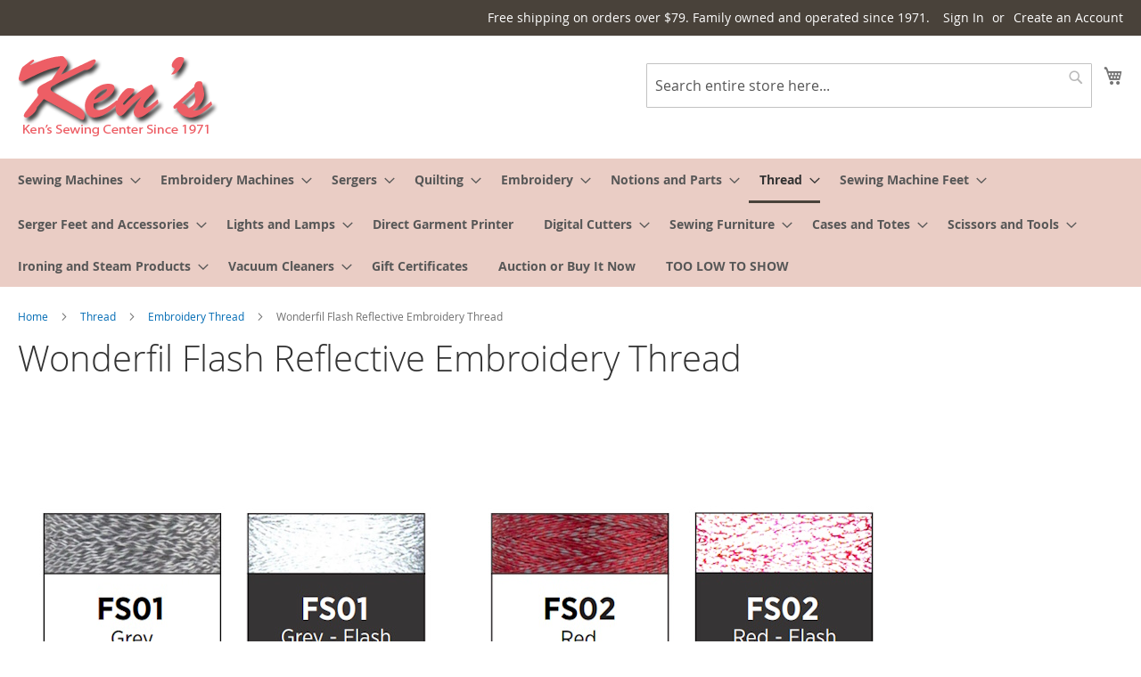

--- FILE ---
content_type: text/html; charset=UTF-8
request_url: https://www.kenssewingcenter.com/thread/embroidery-thread/wonderfil-flash-reflective-embroidery-thread.html
body_size: 28590
content:
<!doctype html>
<html lang="en">
    <head >
        <script>
    var LOCALE = 'en\u002DUS';
    var BASE_URL = 'https\u003A\u002F\u002Fwww.kenssewingcenter.com\u002F';
    var require = {
        'baseUrl': 'https\u003A\u002F\u002Fwww.kenssewingcenter.com\u002Fstatic\u002Fversion1762313976\u002Ffrontend\u002Fksc\u002Fux\u002Fen_US'
    };</script>        <meta charset="utf-8"/>
<meta name="title" content="Wonderfil Flash Reflective Embroidery Thread - Embroidery Thread - Thread"/>
<meta name="robots" content="INDEX,FOLLOW"/>
<meta name="viewport" content="width=device-width, initial-scale=1"/>
<meta name="format-detection" content="telephone=no"/>
<title>Wonderfil Flash Reflective Embroidery Thread - Embroidery Thread - Thread</title>
<link  rel="stylesheet" type="text/css"  media="all" href="https://www.kenssewingcenter.com/static/version1762313976/frontend/ksc/ux/en_US/mage/calendar.css" />
<link  rel="stylesheet" type="text/css"  media="all" href="https://www.kenssewingcenter.com/static/version1762313976/frontend/ksc/ux/en_US/css/styles-m.css" />
<link  rel="stylesheet" type="text/css"  media="all" href="https://www.kenssewingcenter.com/static/version1762313976/frontend/ksc/ux/en_US/jquery/uppy/dist/uppy-custom.css" />
<link  rel="stylesheet" type="text/css"  media="all" href="https://www.kenssewingcenter.com/static/version1762313976/frontend/ksc/ux/en_US/Astound_Affirm/affirm-promo.css" />
<link  rel="stylesheet" type="text/css"  media="all" href="https://www.kenssewingcenter.com/static/version1762313976/frontend/ksc/ux/en_US/StripeIntegration_Payments/css/wallets.css" />
<link  rel="stylesheet" type="text/css"  media="screen and (min-width: 768px)" href="https://www.kenssewingcenter.com/static/version1762313976/frontend/ksc/ux/en_US/css/styles-l.css" />
<link  rel="stylesheet" type="text/css"  media="print" href="https://www.kenssewingcenter.com/static/version1762313976/frontend/ksc/ux/en_US/css/print.css" />
<script  type="text/javascript"  src="https://www.kenssewingcenter.com/static/version1762313976/frontend/ksc/ux/en_US/requirejs/require.js"></script>
<script  type="text/javascript"  src="https://www.kenssewingcenter.com/static/version1762313976/frontend/ksc/ux/en_US/mage/requirejs/mixins.js"></script>
<script  type="text/javascript"  src="https://www.kenssewingcenter.com/static/version1762313976/frontend/ksc/ux/en_US/requirejs-config.js"></script>
<link  rel="canonical" href="https://www.kenssewingcenter.com/thread/embroidery-thread/wonderfil-flash-reflective-embroidery-thread.html" />
<link  rel="icon" type="image/x-icon" href="https://www.kenssewingcenter.com/media/favicon/default/favicon.ico" />
<link  rel="shortcut icon" type="image/x-icon" href="https://www.kenssewingcenter.com/media/favicon/default/favicon.ico" />
<!--HrgjKiTns96rGMyqjjY95sGvX9WwmnHT-->
<!-- Google Tag Manager -->
<script>(function(w,d,s,l,i){w[l]=w[l]||[];w[l].push({'gtm.start':
new Date().getTime(),event:'gtm.js'});var f=d.getElementsByTagName(s)[0],
j=d.createElement(s),dl=l!='dataLayer'?'&l='+l:'';j.async=true;j.src=
'https://www.googletagmanager.com/gtm.js?id='+i+dl;f.parentNode.insertBefore(j,f);
})(window,document,'script','dataLayer','GTM-PPDNB8N');</script>
<!-- End Google Tag Manager -->
<!-- Google Tag Manager (noscript) -->
<noscript><iframe src="https://www.googletagmanager.com/ns.html?id=GTM-PPDNB8N"
height="0" width="0" style="display:none;visibility:hidden"></iframe></noscript>
<!-- End Google Tag Manager (noscript) -->

<style>
/* -------------- GRID LAYOUT: 4-UP DESKTOP, NO FLOATS -------------- */
.page-products .products.wrapper.grid.products-grid .product-items.columns4 {
  display: grid !important;
  grid-template-columns: repeat(4, minmax(0, 1fr)) !important; /* 4 across by default */
  gap: 16px !important;
  margin: 0 !important;
  padding: 0 !important;
}

/* Neutralize theme float/width rules that force 3-up, and add bottom spacing */
.page-products .products.wrapper.grid.products-grid .product-items.columns4 > li.product.product-item {
  float: none !important;
  width: auto !important;
  max-width: none !important;
  margin: 0 0 20px !important;   /* vertical breathing room between rows */
  padding: 0 !important;
  box-sizing: border-box !important;
}

/* Breakpoints: 3-up tablet, 2-up mobile */
@media (max-width: 991.98px){
  .page-products .products.wrapper.grid.products-grid .product-items.columns4 {
    grid-template-columns: repeat(2, minmax(0, 1fr)) !important;
  }
}
@media (min-width: 992px) and (max-width: 1199.98px){
  .page-products .products.wrapper.grid.products-grid .product-items.columns4 {
    grid-template-columns: repeat(3, minmax(0, 1fr)) !important;
  }
}
/* ≥1200px stays 4 columns as defined above */


/* -------------- TYPOGRAPHY: SANE SIZES ON CARDS -------------- */
.page-products .product-items .product-item-name,
.page-products .product-items .product-item-name a,
.page-products .product-items .product-item-link {
  font-size: 16px !important;
  font-weight: 600 !important;
  line-height: 1.4 !important;
}

.page-products .product-items .product-item-sku {
  font-size: 14px !important;
  color: #555 !important;
}

.page-products .product-items .price {
  font-size: 18px !important;
  font-weight: 700 !important;
}

/* Buttons */
.page-products .product-items .action.tocart,
.page-products .product-items .action.more {
  font-size: 14px !important;
  font-weight: 600 !important;
}


/* -------------- MOBILE OVERRIDES (≤767.98px) -------------- */
@media (max-width: 767.98px){

  /* Ensure Add to Cart area shows on mobile */
  .page-products .product-items .product-item .product-item-actions { 
    display: block !important; 
    visibility: visible !important;
    opacity: 1 !important;
  }
  .page-products .product-items .product-item .actions-primary {
    display: block !important;
  }
  .page-products .product-items .product-item .action.tocart,
  .page-products .product-items .product-item .action.primary.tocart {
    display: inline-flex !important;
    align-items: center;
    justify-content: center;
    visibility: visible !important;
    opacity: 1 !important;
    width: 100% !important;          /* full-width button on mobile */
  }

  /* Guard against accidental overlays hiding taps */
  .page-products .product-items .product-item .action.tocart { 
    pointer-events: auto !important; 
    z-index: 2;
  }
}
</style>


        <!-- BEGIN GOOGLE ANALYTICS CODE -->
<script type="text/x-magento-init">
{
    "*": {
        "Magento_GoogleAnalytics/js/google-analytics": {
            "isCookieRestrictionModeEnabled": 0,
            "currentWebsite": 1,
            "cookieName": "user_allowed_save_cookie",
            "ordersTrackingData": [],
            "pageTrackingData": {"optPageUrl":"","isAnonymizedIpActive":false,"accountId":"24913163"}        }
    }
}
</script>
<!-- END GOOGLE ANALYTICS CODE -->
    <script type="text/x-magento-init">
        {
            "*": {
                "Magento_PageCache/js/form-key-provider": {
                    "isPaginationCacheEnabled":
                        0                }
            }
        }
    </script>
<script>    async function initUnifiWidget(){
        var syfWidgetObject={};
        var siteCodeMap = {"PLP":"SesMwdAm01","PDP":"SesPdpAm01","Cart":"SesCrtAm01","Checkout":"SesChkAm01"};
        syfWidgetObject.syfPartnerId = 'PI10000497';
        if(siteCodeMap ['']) syfWidgetObject.siteCode = siteCodeMap [''];
        if('') syfWidgetObject.flowType = '' ;
        if('') syfWidgetObject.childSyfMerchantNumber = '' ;
        if('' === 'Checkout') syfWidgetObject.processInd = "3" ;
        if('' === 'PLP' && 'ol.products li.product-item') syfWidgetObject.multiProductElement = "ol.products li.product-item" ;
        if('0' === '1' && ''){
            syfWidgetObject.productAttributes = JSON.parse('');
        }
        window['syfWidgetObject'] = syfWidgetObject;
    }
    initUnifiWidget();
    function loadUnifiJS()
    {
        require.config({
            map: {
                '*': {
                    "UniFiJS": "https://pdpone.syfpos.com/mpp/UniFi.js"
                }
            }
        });
        require(['UniFiJS'], function(uniFiJS){
            var scriptElement = document.createElement("script");
            scriptElement.type = "text/javascript";
            scriptElement.async = false; 
            scriptElement.src = '';
            scriptElement.id = "syfMPPScript";
            document.head.appendChild(scriptElement);
            window['syfMPP'] = uniFiJS;
        });
    }</script>    </head>
    <body data-container="body"
          data-mage-init='{"loaderAjax": {}, "loader": { "icon": "https://www.kenssewingcenter.com/static/version1762313976/frontend/ksc/ux/en_US/images/loader-2.gif"}}'
        id="html-body" class="page-with-filter page-products categorypath-thread-embroidery-thread-wonderfil-flash-reflective-embroidery-thread category-wonderfil-flash-reflective-embroidery-thread catalog-category-view page-layout-2columns-left">
        
<script type="text/x-magento-init">
    {
        "*": {
            "Magento_PageBuilder/js/widget-initializer": {
                "config": {"[data-content-type=\"slider\"][data-appearance=\"default\"]":{"Magento_PageBuilder\/js\/content-type\/slider\/appearance\/default\/widget":false},"[data-content-type=\"map\"]":{"Magento_PageBuilder\/js\/content-type\/map\/appearance\/default\/widget":false},"[data-content-type=\"row\"]":{"Magento_PageBuilder\/js\/content-type\/row\/appearance\/default\/widget":false},"[data-content-type=\"tabs\"]":{"Magento_PageBuilder\/js\/content-type\/tabs\/appearance\/default\/widget":false},"[data-content-type=\"slide\"]":{"Magento_PageBuilder\/js\/content-type\/slide\/appearance\/default\/widget":{"buttonSelector":".pagebuilder-slide-button","showOverlay":"hover","dataRole":"slide"}},"[data-content-type=\"banner\"]":{"Magento_PageBuilder\/js\/content-type\/banner\/appearance\/default\/widget":{"buttonSelector":".pagebuilder-banner-button","showOverlay":"hover","dataRole":"banner"}},"[data-content-type=\"buttons\"]":{"Magento_PageBuilder\/js\/content-type\/buttons\/appearance\/inline\/widget":false},"[data-content-type=\"products\"][data-appearance=\"carousel\"]":{"Magento_PageBuilder\/js\/content-type\/products\/appearance\/carousel\/widget":false}},
                "breakpoints": {"desktop":{"label":"Desktop","stage":true,"default":true,"class":"desktop-switcher","icon":"Magento_PageBuilder::css\/images\/switcher\/switcher-desktop.svg","conditions":{"min-width":"1024px"},"options":{"products":{"default":{"slidesToShow":"5"}}}},"tablet":{"conditions":{"max-width":"1024px","min-width":"768px"},"options":{"products":{"default":{"slidesToShow":"4"},"continuous":{"slidesToShow":"3"}}}},"mobile":{"label":"Mobile","stage":true,"class":"mobile-switcher","icon":"Magento_PageBuilder::css\/images\/switcher\/switcher-mobile.svg","media":"only screen and (max-width: 768px)","conditions":{"max-width":"768px","min-width":"640px"},"options":{"products":{"default":{"slidesToShow":"3"}}}},"mobile-small":{"conditions":{"max-width":"640px"},"options":{"products":{"default":{"slidesToShow":"2"},"continuous":{"slidesToShow":"1"}}}}}            }
        }
    }
</script>

<script type="text/x-magento-init">
    {
        "*": {
            "mage/cookies": {
                "expires": null,
                "path": "\u002F",
                "domain": ".www.kenssewingcenter.com",
                "secure": true,
                "lifetime": "129600"
            }
        }
    }
</script>
    <noscript>
        <div class="message global noscript">
            <div class="content">
                <p>
                    <strong>JavaScript seems to be disabled in your browser.</strong>
                    <span>
                        For the best experience on our site, be sure to turn on Javascript in your browser.                    </span>
                </p>
            </div>
        </div>
    </noscript>

<script>
    window.cookiesConfig = window.cookiesConfig || {};
    window.cookiesConfig.secure = true;
</script><script>    require.config({
        map: {
            '*': {
                wysiwygAdapter: 'mage/adminhtml/wysiwyg/tiny_mce/tinymceAdapter'
            }
        }
    });</script><script>    require.config({
        paths: {
            googleMaps: 'https\u003A\u002F\u002Fmaps.googleapis.com\u002Fmaps\u002Fapi\u002Fjs\u003Fv\u003D3.53\u0026key\u003D'
        },
        config: {
            'Magento_PageBuilder/js/utils/map': {
                style: '',
            },
            'Magento_PageBuilder/js/content-type/map/preview': {
                apiKey: '',
                apiKeyErrorMessage: 'You\u0020must\u0020provide\u0020a\u0020valid\u0020\u003Ca\u0020href\u003D\u0027https\u003A\u002F\u002Fwww.kenssewingcenter.com\u002Fadminhtml\u002Fsystem_config\u002Fedit\u002Fsection\u002Fcms\u002F\u0023cms_pagebuilder\u0027\u0020target\u003D\u0027_blank\u0027\u003EGoogle\u0020Maps\u0020API\u0020key\u003C\u002Fa\u003E\u0020to\u0020use\u0020a\u0020map.'
            },
            'Magento_PageBuilder/js/form/element/map': {
                apiKey: '',
                apiKeyErrorMessage: 'You\u0020must\u0020provide\u0020a\u0020valid\u0020\u003Ca\u0020href\u003D\u0027https\u003A\u002F\u002Fwww.kenssewingcenter.com\u002Fadminhtml\u002Fsystem_config\u002Fedit\u002Fsection\u002Fcms\u002F\u0023cms_pagebuilder\u0027\u0020target\u003D\u0027_blank\u0027\u003EGoogle\u0020Maps\u0020API\u0020key\u003C\u002Fa\u003E\u0020to\u0020use\u0020a\u0020map.'
            },
        }
    });</script><script>
    require.config({
        shim: {
            'Magento_PageBuilder/js/utils/map': {
                deps: ['googleMaps']
            }
        }
    });</script><div class="page-wrapper"><header class="page-header"><div class="panel wrapper"><div class="panel header"><a class="action skip contentarea"
   href="#contentarea">
    <span>
        Skip to Content    </span>
</a>
<ul class="header links">    <li class="greet welcome" data-bind="scope: 'customer'">
        <!-- ko if: customer().fullname  -->
        <span class="logged-in"
              data-bind="text: new String('Welcome, %1!').
              replace('%1', customer().fullname)">
        </span>
        <!-- /ko -->
        <!-- ko ifnot: customer().fullname  -->
        <span class="not-logged-in"
              data-bind="text: 'Free shipping on orders over $79. Family owned and operated since 1971.'"></span>
                <!-- /ko -->
    </li>
        <script type="text/x-magento-init">
        {
            "*": {
                "Magento_Ui/js/core/app": {
                    "components": {
                        "customer": {
                            "component": "Magento_Customer/js/view/customer"
                        }
                    }
                }
            }
        }
    </script>
<li class="link authorization-link" data-label="or">
    <a href="https://www.kenssewingcenter.com/customer/account/login/referer/aHR0cHM6Ly93d3cua2Vuc3Nld2luZ2NlbnRlci5jb20vdGhyZWFkL2VtYnJvaWRlcnktdGhyZWFkL3dvbmRlcmZpbC1mbGFzaC1yZWZsZWN0aXZlLWVtYnJvaWRlcnktdGhyZWFkLmh0bWw~/"        >Sign In</a>
</li>
<li><a href="https://www.kenssewingcenter.com/customer/account/create/" id="idcHT4nxAv" >Create an Account</a></li></ul></div></div><div class="header content"><span data-action="toggle-nav" class="action nav-toggle"><span>Toggle Nav</span></span>
<a
    class="logo"
    href="https://www.kenssewingcenter.com/"
    title="Kens&#x20;Sewing&#x20;Center&#x20;since&#x20;1971"
    aria-label="store logo">
    <img src="https://www.kenssewingcenter.com/media/logo/default/logo.png"
         title="Kens&#x20;Sewing&#x20;Center&#x20;since&#x20;1971"
         alt="Kens&#x20;Sewing&#x20;Center&#x20;since&#x20;1971"
                            />
</a>

<div data-block="minicart" class="minicart-wrapper">
    <a class="action showcart" href="https://www.kenssewingcenter.com/checkout/cart/"
       data-bind="scope: 'minicart_content'">
        <span class="text">My Cart</span>
        <span class="counter qty empty"
              data-bind="css: { empty: !!getCartParam('summary_count') == false && !isLoading() },
               blockLoader: isLoading">
            <span class="counter-number">
                <!-- ko if: getCartParam('summary_count') -->
                <!-- ko text: getCartParam('summary_count').toLocaleString(window.LOCALE) --><!-- /ko -->
                <!-- /ko -->
            </span>
            <span class="counter-label">
            <!-- ko if: getCartParam('summary_count') -->
                <!-- ko text: getCartParam('summary_count').toLocaleString(window.LOCALE) --><!-- /ko -->
                <!-- ko i18n: 'items' --><!-- /ko -->
            <!-- /ko -->
            </span>
        </span>
    </a>
            <div class="block block-minicart"
             data-role="dropdownDialog"
             data-mage-init='{"dropdownDialog":{
                "appendTo":"[data-block=minicart]",
                "triggerTarget":".showcart",
                "timeout": "2000",
                "closeOnMouseLeave": false,
                "closeOnEscape": true,
                "triggerClass":"active",
                "parentClass":"active",
                "buttons":[]}}'>
            <div id="minicart-content-wrapper" data-bind="scope: 'minicart_content'">
                <!-- ko template: getTemplate() --><!-- /ko -->
            </div>
                    </div>
        <script>window.checkout = {"shoppingCartUrl":"https:\/\/www.kenssewingcenter.com\/checkout\/cart\/","checkoutUrl":"https:\/\/www.kenssewingcenter.com\/checkout\/","updateItemQtyUrl":"https:\/\/www.kenssewingcenter.com\/checkout\/sidebar\/updateItemQty\/","removeItemUrl":"https:\/\/www.kenssewingcenter.com\/checkout\/sidebar\/removeItem\/","imageTemplate":"Magento_Catalog\/product\/image_with_borders","baseUrl":"https:\/\/www.kenssewingcenter.com\/","minicartMaxItemsVisible":5,"websiteId":"1","maxItemsToDisplay":10,"storeId":"1","storeGroupId":"1","customerLoginUrl":"https:\/\/www.kenssewingcenter.com\/customer\/account\/login\/referer\/aHR0cHM6Ly93d3cua2Vuc3Nld2luZ2NlbnRlci5jb20vdGhyZWFkL2VtYnJvaWRlcnktdGhyZWFkL3dvbmRlcmZpbC1mbGFzaC1yZWZsZWN0aXZlLWVtYnJvaWRlcnktdGhyZWFkLmh0bWw~\/","isRedirectRequired":false,"autocomplete":"off","asLowAsActiveMiniCart":false,"apr":"0.10","months":"12","logo":"blue","script":"https:\/\/cdn1.affirm.com\/js\/v2\/affirm.js","public_api_key":"S92TNS56B2YE5D8B","min_order_total":"100","max_order_total":"50000","currency_rate":null,"display_cart_subtotal_incl_tax":0,"display_cart_subtotal_excl_tax":1,"edu":false,"defaultEduDesc":"You will be redirected to Affirm to securely complete your purchase. Just fill out a few pieces of basic information and get a real-time decision. Checking your eligibility won't affect your credit score.","affirmTitle":"Continue with Affirm","locale":"en_US","country_code":"USA","currency":"USD","element_id":"als_mcc","promo_id":"","color_id":"blue","captcha":{"user_login":{"isCaseSensitive":false,"imageHeight":50,"imageSrc":"","refreshUrl":"https:\/\/www.kenssewingcenter.com\/captcha\/refresh\/","isRequired":false,"timestamp":1768551891}}}</script>    <script type="text/x-magento-init">
    {
        "[data-block='minicart']": {
            "Magento_Ui/js/core/app": {"components":{"minicart_content":{"children":{"subtotal.container":{"children":{"subtotal":{"children":{"subtotal.totals":{"config":{"display_cart_subtotal_incl_tax":0,"display_cart_subtotal_excl_tax":1,"template":"Magento_Tax\/checkout\/minicart\/subtotal\/totals"},"children":{"subtotal.totals.msrp":{"component":"Magento_Msrp\/js\/view\/checkout\/minicart\/subtotal\/totals","config":{"displayArea":"minicart-subtotal-hidden","template":"Magento_Msrp\/checkout\/minicart\/subtotal\/totals"}}},"component":"Magento_Tax\/js\/view\/checkout\/minicart\/subtotal\/totals"}},"component":"uiComponent","config":{"template":"Magento_Checkout\/minicart\/subtotal"}}},"component":"uiComponent","config":{"displayArea":"subtotalContainer"}},"item.renderer":{"component":"Magento_Checkout\/js\/view\/cart-item-renderer","config":{"displayArea":"defaultRenderer","template":"Magento_Checkout\/minicart\/item\/default"},"children":{"item.image":{"component":"Magento_Catalog\/js\/view\/image","config":{"template":"Magento_Catalog\/product\/image","displayArea":"itemImage"}},"checkout.cart.item.price.sidebar":{"component":"uiComponent","config":{"template":"Magento_Checkout\/minicart\/item\/price","displayArea":"priceSidebar"}}}},"extra_info":{"component":"uiComponent","config":{"displayArea":"extraInfo","template":"Klarna_Kec\/mini-cart-btn"},"children":{"affirm_minicard":{"component":"Astound_Affirm\/js\/view\/minicart","config":{"template":"Astound_Affirm\/minicart\/info"}},"mini_cart_button":{"component":"Klarna_Kec\/js\/mini-cart-kec-button","displayArea":"miniCartButton"}}},"promotion":{"component":"uiComponent","config":{"displayArea":"promotion"}}},"config":{"itemRenderer":{"default":"defaultRenderer","simple":"defaultRenderer","virtual":"defaultRenderer"},"template":"Magento_Checkout\/minicart\/content"},"component":"Magento_Checkout\/js\/view\/minicart"}},"types":[]}        },
        "*": {
            "Magento_Ui/js/block-loader": "https\u003A\u002F\u002Fwww.kenssewingcenter.com\u002Fstatic\u002Fversion1762313976\u002Ffrontend\u002Fksc\u002Fux\u002Fen_US\u002Fimages\u002Floader\u002D1.gif"
        }
    }
    </script>
</div>
<div class="block block-search">
    <div class="block block-title"><strong>Search</strong></div>
    <div class="block block-content">
        <form class="form minisearch" id="search_mini_form"
              action="https://www.kenssewingcenter.com/catalogsearch/result/" method="get">
                        <div class="field search">
                <label class="label" for="search" data-role="minisearch-label">
                    <span>Search</span>
                </label>
                <div class="control">
                    <input id="search"
                           data-mage-init='{
                            "quickSearch": {
                                "formSelector": "#search_mini_form",
                                "url": "https://www.kenssewingcenter.com/search/ajax/suggest/",
                                "destinationSelector": "#search_autocomplete",
                                "minSearchLength": "2"
                            }
                        }'
                           type="text"
                           name="q"
                           value=""
                           placeholder="Search&#x20;entire&#x20;store&#x20;here..."
                           class="input-text"
                           maxlength="128"
                           role="combobox"
                           aria-haspopup="false"
                           aria-autocomplete="both"
                           autocomplete="off"
                           aria-expanded="false"/>
                    <div id="search_autocomplete" class="search-autocomplete"></div>
                    <div class="nested">
    <a class="action advanced" href="https://www.kenssewingcenter.com/catalogsearch/advanced/" data-action="advanced-search">
        Advanced Search    </a>
</div>
                </div>
            </div>
            <div class="actions">
                <button type="submit"
                        title="Search"
                        class="action search"
                        aria-label="Search"
                >
                    <span>Search</span>
                </button>
            </div>
        </form>
    </div>
</div>
<ul class="compare wrapper"><li class="item link compare" data-bind="scope: 'compareProducts'" data-role="compare-products-link">
    <a class="action compare no-display" title="Compare&#x20;Products"
       data-bind="attr: {'href': compareProducts().listUrl}, css: {'no-display': !compareProducts().count}"
    >
        Compare Products        <span class="counter qty" data-bind="text: compareProducts().countCaption"></span>
    </a>
</li>
<script type="text/x-magento-init">
{"[data-role=compare-products-link]": {"Magento_Ui/js/core/app": {"components":{"compareProducts":{"component":"Magento_Catalog\/js\/view\/compare-products"}}}}}
</script>
</ul></div></header>    <div class="sections nav-sections">
                <div class="section-items nav-sections-items"
             data-mage-init='{"tabs":{"openedState":"active"}}'>
                                            <div class="section-item-title nav-sections-item-title"
                     data-role="collapsible">
                    <a class="nav-sections-item-switch"
                       data-toggle="switch" href="#store.menu">
                        Menu                    </a>
                </div>
                <div class="section-item-content nav-sections-item-content"
                     id="store.menu"
                     data-role="content">
                    
<nav class="navigation" data-action="navigation">
    <ul data-mage-init='{"menu":{"responsive":true, "expanded":true, "position":{"my":"left top","at":"left bottom"}}}'>
        <li  class="level0 nav-1 category-item first level-top parent"><a href="https://www.kenssewingcenter.com/sewing-machines.html"  class="level-top" ><span>Sewing Machines</span></a><ul class="level0 submenu"><li  class="level1 nav-1-1 category-item first"><a href="https://www.kenssewingcenter.com/sewing-machines/baby-lock-sewing-machines.html" ><span>Baby Lock Sewing Machines</span></a></li><li  class="level1 nav-1-2 category-item"><a href="https://www.kenssewingcenter.com/sewing-machines/baby-lock-certified-pre-owned.html" ><span>Baby Lock Certified Pre-Owned</span></a></li><li  class="level1 nav-1-3 category-item"><a href="https://www.kenssewingcenter.com/sewing-machines/bernette-sewing-machines.html" ><span>Bernette Sewing Machines</span></a></li><li  class="level1 nav-1-4 category-item"><a href="https://www.kenssewingcenter.com/sewing-machines/bernina-sewing-machines.html" ><span>Bernina Sewing Machines</span></a></li><li  class="level1 nav-1-5 category-item parent"><a href="https://www.kenssewingcenter.com/sewing-machines/brother-sewing-machines.html" ><span>Brother Sewing Machines</span></a><ul class="level1 submenu"><li  class="level2 nav-1-5-1 category-item first"><a href="https://www.kenssewingcenter.com/sewing-machines/brother-sewing-machines/brother-computerized-sewing-machines.html" ><span>Brother Computerized Sewing Machines</span></a></li><li  class="level2 nav-1-5-2 category-item"><a href="https://www.kenssewingcenter.com/sewing-machines/brother-sewing-machines/brother-mechanical-sewing-machines.html" ><span>Brother Mechanical Sewing Machines</span></a></li><li  class="level2 nav-1-5-3 category-item last"><a href="https://www.kenssewingcenter.com/sewing-machines/brother-sewing-machines/brother-factory-refurbished-sewing-machines.html" ><span>Brother Factory Refurbished Sewing Machines</span></a></li></ul></li><li  class="level1 nav-1-6 category-item"><a href="https://www.kenssewingcenter.com/sewing-machines/elna-sewing-machines.html" ><span>Elna Sewing Machines</span></a></li><li  class="level1 nav-1-7 category-item"><a href="https://www.kenssewingcenter.com/sewing-machines/elnita-sewing-machines.html" ><span>Elnita Sewing Machines</span></a></li><li  class="level1 nav-1-8 category-item parent"><a href="https://www.kenssewingcenter.com/sewing-machines/janome-sewing-machines.html" ><span>Janome Sewing Machines</span></a><ul class="level1 submenu"><li  class="level2 nav-1-8-1 category-item first"><a href="https://www.kenssewingcenter.com/sewing-machines/janome-sewing-machines/janome-computerized-sewing-machines.html" ><span>Janome Computerized Sewing Machines</span></a></li><li  class="level2 nav-1-8-2 category-item"><a href="https://www.kenssewingcenter.com/sewing-machines/janome-sewing-machines/janome-mechanical-sewing-machines.html" ><span>Janome Mechanical Sewing Machines</span></a></li><li  class="level2 nav-1-8-3 category-item"><a href="https://www.kenssewingcenter.com/sewing-machines/janome-sewing-machines/janome-quilting-machines.html" ><span>Janome Quilting Machines</span></a></li><li  class="level2 nav-1-8-4 category-item"><a href="https://www.kenssewingcenter.com/sewing-machines/janome-sewing-machines/janome-factory-refurbished-sewing-machines.html" ><span>Janome Factory Refurbished Sewing Machines</span></a></li><li  class="level2 nav-1-8-5 category-item"><a href="https://www.kenssewingcenter.com/sewing-machines/janome-sewing-machines/janome-lightweight-sewing-machines.html" ><span>Janome Lightweight Sewing Machines</span></a></li><li  class="level2 nav-1-8-6 category-item"><a href="https://www.kenssewingcenter.com/sewing-machines/janome-sewing-machines/janome-heavy-duty-sewing-machines.html" ><span>Janome Heavy Duty Sewing Machines</span></a></li><li  class="level2 nav-1-8-7 category-item"><a href="https://www.kenssewingcenter.com/sewing-machines/janome-sewing-machines/janome-sewist-sewing-machines.html" ><span>Janome Sewist Sewing Machines</span></a></li><li  class="level2 nav-1-8-8 category-item"><a href="https://www.kenssewingcenter.com/sewing-machines/janome-sewing-machines/janome-skyline-series-sewing-machines.html" ><span>Janome Skyline Series Sewing Machines</span></a></li><li  class="level2 nav-1-8-9 category-item last"><a href="https://www.kenssewingcenter.com/sewing-machines/janome-sewing-machines/janome-certified-pre-owned-sewing-machines.html" ><span>Janome Certified Pre Owned Sewing Machines</span></a></li></ul></li><li  class="level1 nav-1-9 category-item"><a href="https://www.kenssewingcenter.com/sewing-machines/factory-refurbished-sewing-machines.html" ><span>Factory Refurbished Sewing Machines</span></a></li><li  class="level1 nav-1-10 category-item parent"><a href="https://www.kenssewingcenter.com/sewing-machines/juki-sewing-machines.html" ><span>Juki Sewing Machines</span></a><ul class="level1 submenu"><li  class="level2 nav-1-10-1 category-item first"><a href="https://www.kenssewingcenter.com/sewing-machines/juki-sewing-machines/juki-mechanical-sewing-machines.html" ><span>Juki Mechanical Sewing Machines</span></a></li><li  class="level2 nav-1-10-2 category-item"><a href="https://www.kenssewingcenter.com/sewing-machines/juki-sewing-machines/juki-computerized-sewing-machines.html" ><span>Juki Computerized Sewing Machines</span></a></li><li  class="level2 nav-1-10-3 category-item"><a href="https://www.kenssewingcenter.com/sewing-machines/juki-sewing-machines/juki-heavy-duty-tl-series-sewing-machines.html" ><span>Juki Heavy Duty TL Series Sewing Machines</span></a></li><li  class="level2 nav-1-10-4 category-item last"><a href="https://www.kenssewingcenter.com/sewing-machines/juki-sewing-machines/juki-longarm-quilting-machines.html" ><span>Juki Longarm Quilting Machines</span></a></li></ul></li><li  class="level1 nav-1-11 category-item"><a href="https://www.kenssewingcenter.com/sewing-machines/necchi-sewing-machines.html" ><span>Necchi Sewing Machines</span></a></li><li  class="level1 nav-1-12 category-item"><a href="https://www.kenssewingcenter.com/sewing-machines/commercial-sewing-machines.html" ><span>Commercial Sewing Machines</span></a></li><li  class="level1 nav-1-13 category-item"><a href="https://www.kenssewingcenter.com/sewing-machines/used-sewing-machines.html" ><span>Used Sewing Machines</span></a></li><li  class="level1 nav-1-14 category-item"><a href="https://www.kenssewingcenter.com/sewing-machines/singer-sewing-machines.html" ><span>Singer Sewing Machines</span></a></li><li  class="level1 nav-1-15 category-item"><a href="https://www.kenssewingcenter.com/sewing-machines/husqvarna-viking-sewing-machines.html" ><span>Husqvarna Viking Sewing Machines</span></a></li><li  class="level1 nav-1-16 category-item"><a href="https://www.kenssewingcenter.com/sewing-machines/pfaff-sewing-machines.html" ><span>Pfaff Sewing Machines</span></a></li><li  class="level1 nav-1-17 category-item last"><a href="https://www.kenssewingcenter.com/sewing-machines/handi-quilter-sewing-machines.html" ><span>Handi Quilter Sewing Machines</span></a></li></ul></li><li  class="level0 nav-2 category-item level-top parent"><a href="https://www.kenssewingcenter.com/embroidery-machines.html"  class="level-top" ><span>Embroidery Machines</span></a><ul class="level0 submenu"><li  class="level1 nav-2-1 category-item first"><a href="https://www.kenssewingcenter.com/embroidery-machines/baby-lock-embroidery-machines.html" ><span>Baby Lock Embroidery Machines</span></a></li><li  class="level1 nav-2-2 category-item"><a href="https://www.kenssewingcenter.com/embroidery-machines/baby-lock-embroidery-machines-certified-pre-owned.html" ><span>Baby Lock Embroidery Machines Certified Pre Owned</span></a></li><li  class="level1 nav-2-3 category-item"><a href="https://www.kenssewingcenter.com/embroidery-machines/bernette-embroidery-machines.html" ><span>Bernette Embroidery Machines</span></a></li><li  class="level1 nav-2-4 category-item"><a href="https://www.kenssewingcenter.com/embroidery-machines/bernina-embroidery-machines.html" ><span>Bernina Embroidery Machines</span></a></li><li  class="level1 nav-2-5 category-item parent"><a href="https://www.kenssewingcenter.com/embroidery-machines/brother-embroidery-machines.html" ><span>Brother Embroidery Machines</span></a><ul class="level1 submenu"><li  class="level2 nav-2-5-1 category-item first"><a href="https://www.kenssewingcenter.com/embroidery-machines/brother-embroidery-machines/brother-household-embroidery-machines.html" ><span>Brother Household Embroidery Machines</span></a></li><li  class="level2 nav-2-5-2 category-item last"><a href="https://www.kenssewingcenter.com/embroidery-machines/brother-embroidery-machines/brother-pr-series-commercial-embroidery-machines.html" ><span>Brother PR Series Commercial Embroidery Machines</span></a></li></ul></li><li  class="level1 nav-2-6 category-item"><a href="https://www.kenssewingcenter.com/embroidery-machines/commercial-embroidery-machines.html" ><span>Commercial Embroidery Machines</span></a></li><li  class="level1 nav-2-7 category-item"><a href="https://www.kenssewingcenter.com/embroidery-machines/elna-embroidery-machines.html" ><span>Elna Embroidery Machines</span></a></li><li  class="level1 nav-2-8 category-item"><a href="https://www.kenssewingcenter.com/embroidery-machines/happy-japan-embroidery-machines.html" ><span>Happy  Japan Embroidery Machines</span></a></li><li  class="level1 nav-2-9 category-item"><a href="https://www.kenssewingcenter.com/embroidery-machines/janome-embroidery-machines.html" ><span>Janome Embroidery Machines</span></a></li><li  class="level1 nav-2-10 category-item"><a href="https://www.kenssewingcenter.com/embroidery-machines/juki-embroidery-machine.html" ><span>Juki Embroidery Machine</span></a></li><li  class="level1 nav-2-11 category-item"><a href="https://www.kenssewingcenter.com/embroidery-machines/factory-recertified-embroidery-machines.html" ><span>Factory Recertified Embroidery Machines</span></a></li><li  class="level1 nav-2-12 category-item"><a href="https://www.kenssewingcenter.com/embroidery-machines/factory-refurbished-embroidery-machines.html" ><span>Factory Refurbished Embroidery Machines</span></a></li><li  class="level1 nav-2-13 category-item"><a href="https://www.kenssewingcenter.com/embroidery-machines/used-embroidery-machines.html" ><span>Used Embroidery Machines</span></a></li><li  class="level1 nav-2-14 category-item"><a href="https://www.kenssewingcenter.com/embroidery-machines/swf-embroidery-machines.html" ><span>SWF Embroidery Machines</span></a></li><li  class="level1 nav-2-15 category-item"><a href="https://www.kenssewingcenter.com/embroidery-machines/singer-embroidery-machines.html" ><span>Singer Embroidery Machines</span></a></li><li  class="level1 nav-2-16 category-item"><a href="https://www.kenssewingcenter.com/embroidery-machines/pfaff-embroidery-machines.html" ><span>Pfaff Embroidery Machines</span></a></li><li  class="level1 nav-2-17 category-item"><a href="https://www.kenssewingcenter.com/embroidery-machines/husqvarna-viking-embroidery-machines.html" ><span>Husqvarna Viking Embroidery Machines</span></a></li><li  class="level1 nav-2-18 category-item last"><a href="https://www.kenssewingcenter.com/embroidery-machines/necchi-embroidery-machines.html" ><span>Necchi Embroidery Machines</span></a></li></ul></li><li  class="level0 nav-3 category-item level-top parent"><a href="https://www.kenssewingcenter.com/sergers.html"  class="level-top" ><span>Sergers</span></a><ul class="level0 submenu"><li  class="level1 nav-3-1 category-item first"><a href="https://www.kenssewingcenter.com/sergers/baby-lock-sergers.html" ><span>Baby Lock Sergers</span></a></li><li  class="level1 nav-3-2 category-item"><a href="https://www.kenssewingcenter.com/sergers/baby-lock-certified-pre-owned-sergers.html" ><span>Baby Lock Certified Pre Owned Sergers</span></a></li><li  class="level1 nav-3-3 category-item"><a href="https://www.kenssewingcenter.com/sergers/bernette-sergers.html" ><span>Bernette Sergers</span></a></li><li  class="level1 nav-3-4 category-item"><a href="https://www.kenssewingcenter.com/sergers/bernina-sergers.html" ><span>Bernina Sergers</span></a></li><li  class="level1 nav-3-5 category-item"><a href="https://www.kenssewingcenter.com/sergers/brother-sergers.html" ><span>Brother Sergers</span></a></li><li  class="level1 nav-3-6 category-item"><a href="https://www.kenssewingcenter.com/sergers/elna-sergers.html" ><span>Elna Sergers</span></a></li><li  class="level1 nav-3-7 category-item"><a href="https://www.kenssewingcenter.com/sergers/factory-refurbished-sergers.html" ><span>Factory Refurbished Sergers</span></a></li><li  class="level1 nav-3-8 category-item"><a href="https://www.kenssewingcenter.com/sergers/janome-sergers.html" ><span>Janome Sergers</span></a></li><li  class="level1 nav-3-9 category-item"><a href="https://www.kenssewingcenter.com/sergers/juki-sergers.html" ><span>Juki Sergers</span></a></li><li  class="level1 nav-3-10 category-item"><a href="https://www.kenssewingcenter.com/sergers/singer-sergers.html" ><span>Singer Sergers</span></a></li><li  class="level1 nav-3-11 category-item"><a href="https://www.kenssewingcenter.com/sergers/used-sergers.html" ><span>Used Sergers</span></a></li><li  class="level1 nav-3-12 category-item"><a href="https://www.kenssewingcenter.com/sergers/coverstitch-sergers.html" ><span>Coverstitch Sergers</span></a></li><li  class="level1 nav-3-13 category-item"><a href="https://www.kenssewingcenter.com/sergers/pfaff-sergers.html" ><span>Pfaff Sergers</span></a></li><li  class="level1 nav-3-14 category-item"><a href="https://www.kenssewingcenter.com/sergers/husqvarna-viking-sergers.html" ><span>Husqvarna Viking Sergers</span></a></li><li  class="level1 nav-3-15 category-item last"><a href="https://www.kenssewingcenter.com/sergers/necchi-sergers.html" ><span>Necchi Sergers</span></a></li></ul></li><li  class="level0 nav-4 category-item level-top parent"><a href="https://www.kenssewingcenter.com/quilting.html"  class="level-top" ><span>Quilting</span></a><ul class="level0 submenu"><li  class="level1 nav-4-1 category-item first"><a href="https://www.kenssewingcenter.com/quilting/cutting-mats.html" ><span>Cutting Mats</span></a></li><li  class="level1 nav-4-2 category-item"><a href="https://www.kenssewingcenter.com/quilting/quilting-machines.html" ><span>Quilting Machines</span></a></li><li  class="level1 nav-4-3 category-item"><a href="https://www.kenssewingcenter.com/quilting/quilting-notions.html" ><span>Quilting Notions</span></a></li><li  class="level1 nav-4-4 category-item"><a href="https://www.kenssewingcenter.com/quilting/quilting-scissors.html" ><span>Quilting Scissors</span></a></li><li  class="level1 nav-4-5 category-item parent"><a href="https://www.kenssewingcenter.com/quilting/quilt-frames-and-accessories.html" ><span>Quilting Frames </span></a><ul class="level1 submenu"><li  class="level2 nav-4-5-1 category-item first"><a href="https://www.kenssewingcenter.com/quilting/quilt-frames-and-accessories/grace-frame.html" ><span>Grace Frame</span></a></li><li  class="level2 nav-4-5-2 category-item"><a href="https://www.kenssewingcenter.com/quilting/quilt-frames-and-accessories/quilter-s-cruise-control.html" ><span>Quilter&#039;s Cruise Control</span></a></li><li  class="level2 nav-4-5-3 category-item"><a href="https://www.kenssewingcenter.com/quilting/quilt-frames-and-accessories/handi-quilter.html" ><span>Handi Quilter</span></a></li><li  class="level2 nav-4-5-4 category-item"><a href="https://www.kenssewingcenter.com/quilting/quilt-frames-and-accessories/janome-artistic-quilting-frames.html" ><span>Janome Artistic Quilting Frames</span></a></li><li  class="level2 nav-4-5-5 category-item last"><a href="https://www.kenssewingcenter.com/quilting/quilt-frames-and-accessories/dritz-quilting-frames.html" ><span>Dritz Quilting Frames</span></a></li></ul></li><li  class="level1 nav-4-6 category-item"><a href="https://www.kenssewingcenter.com/quilting/quilting-software.html" ><span>Quilting Software</span></a></li><li  class="level1 nav-4-7 category-item parent"><a href="https://www.kenssewingcenter.com/quilting/quilting-frame-combo-specials.html" ><span>Quilting Frame Combo Specials</span></a><ul class="level1 submenu"><li  class="level2 nav-4-7-1 category-item first"><a href="https://www.kenssewingcenter.com/quilting/quilting-frame-combo-specials/janome-quilting-machine-and-frame-specials.html" ><span>Janome Quilting Machine and Frame Specials</span></a></li><li  class="level2 nav-4-7-2 category-item"><a href="https://www.kenssewingcenter.com/quilting/quilting-frame-combo-specials/juki-quilting-machine-and-frame-specials.html" ><span>Juki Quilting Machine and Frame Specials</span></a></li><li  class="level2 nav-4-7-3 category-item"><a href="https://www.kenssewingcenter.com/quilting/quilting-frame-combo-specials/brother-quilt-machine-and-frame-specials.html" ><span>Brother Quilt Machine and Frame Specials</span></a></li><li  class="level2 nav-4-7-4 category-item parent"><a href="https://www.kenssewingcenter.com/quilting/quilting-frame-combo-specials/grace-company-quilting-frame-and-machine-specials.html" ><span>Grace Company Quilting Frame and Machine Specials</span></a><ul class="level2 submenu"><li  class="level3 nav-4-7-4-1 category-item first"><a href="https://www.kenssewingcenter.com/quilting/quilting-frame-combo-specials/grace-company-quilting-frame-and-machine-specials/grace-longarm-classroom-sale.html" ><span>Grace Longarm Certified Refurbished Quilting Machines and Frames</span></a></li><li  class="level3 nav-4-7-4-2 category-item"><a href="https://www.kenssewingcenter.com/quilting/quilting-frame-combo-specials/grace-company-quilting-frame-and-machine-specials/grace-16x-quilting-frame-and-machine-specials.html" ><span>Grace Qnique 16X &amp; 16X Elite  Quilting Frame and Machine Specials</span></a></li><li  class="level3 nav-4-7-4-3 category-item"><a href="https://www.kenssewingcenter.com/quilting/quilting-frame-combo-specials/grace-company-quilting-frame-and-machine-specials/grace-qnique-19-x-quilting-machine-and-frame-specials.html" ><span>Grace Qnique 19 X Quilting Machine and Frame Specials</span></a></li><li  class="level3 nav-4-7-4-4 category-item"><a href="https://www.kenssewingcenter.com/quilting/quilting-frame-combo-specials/grace-company-quilting-frame-and-machine-specials/grace-qnique-19-quilting-frame-and-machine-specials.html" ><span>Grace Qnique 19x Elite Quilting Frame and Machine Specials</span></a></li><li  class="level3 nav-4-7-4-5 category-item"><a href="https://www.kenssewingcenter.com/quilting/quilting-frame-combo-specials/grace-company-quilting-frame-and-machine-specials/grace-qnique-21-quilting-frame-and-machine-specials.html" ><span>Grace Qnique 21 Quilting Frame and Machine Specials</span></a></li><li  class="level3 nav-4-7-4-6 category-item"><a href="https://www.kenssewingcenter.com/quilting/quilting-frame-combo-specials/grace-company-quilting-frame-and-machine-specials/grace-qnique-21x-elite-quilting-frame-and-machine-specials.html" ><span>Grace Qnique 21x Elite Quilting Frame and Machine Specials</span></a></li><li  class="level3 nav-4-7-4-7 category-item last"><a href="https://www.kenssewingcenter.com/quilting/quilting-frame-combo-specials/grace-company-quilting-frame-and-machine-specials/grace-little-rebel-quilting-machine-and-frame.html" ><span>Grace Little Rebel Quilting Machine and Frame</span></a></li></ul></li><li  class="level2 nav-4-7-5 category-item"><a href="https://www.kenssewingcenter.com/quilting/quilting-frame-combo-specials/bernina-longarm-quilting-machines.html" ><span>Bernina Longarm Quilting Machines</span></a></li><li  class="level2 nav-4-7-6 category-item"><a href="https://www.kenssewingcenter.com/quilting/quilting-frame-combo-specials/grace-company-refurbished-specials.html" ><span>Grace Company Refurbished Specials</span></a></li><li  class="level2 nav-4-7-7 category-item"><a href="https://www.kenssewingcenter.com/quilting/quilting-frame-combo-specials/handi-quilter-quilting-frame-and-machine-specials.html" ><span>Handi Quilter Quilting Frame and Machine Specials</span></a></li><li  class="level2 nav-4-7-8 category-item"><a href="https://www.kenssewingcenter.com/quilting/quilting-frame-combo-specials/baby-lock-quilting-accessories.html" ><span>Baby Lock Quilting Accessories</span></a></li><li  class="level2 nav-4-7-9 category-item"><a href="https://www.kenssewingcenter.com/quilting/quilting-frame-combo-specials/baby-lock-quilting-frame-combo-specials.html" ><span>Baby Lock Quilting Frame Combo Specials</span></a></li><li  class="level2 nav-4-7-10 category-item"><a href="https://www.kenssewingcenter.com/quilting/quilting-frame-combo-specials/bernette-quilt-frame-combo-specials.html" ><span>bernette Quilt Frame Combo Specials</span></a></li><li  class="level2 nav-4-7-11 category-item last"><a href="https://www.kenssewingcenter.com/quilting/quilting-frame-combo-specials/elna-quilt-frame-combo-specials.html" ><span>Elna Quilt Frame Combo Specials</span></a></li></ul></li><li  class="level1 nav-4-8 category-item"><a href="https://www.kenssewingcenter.com/quilting/quilting-rulers.html" ><span>Quilting Rulers</span></a></li><li  class="level1 nav-4-9 category-item"><a href="https://www.kenssewingcenter.com/quilting/grace-frame-quilting-accessories.html" ><span>Grace Frame Quilting Accessories</span></a></li><li  class="level1 nav-4-10 category-item"><a href="https://www.kenssewingcenter.com/quilting/grace-true-cut-quilting-accessories.html" ><span>Grace True Cut Quilting Accessories</span></a></li><li  class="level1 nav-4-11 category-item"><a href="https://www.kenssewingcenter.com/quilting/grace-virtual-quilt-show-specials.html" ><span>Grace Virtual Quilt Show Specials</span></a></li><li  class="level1 nav-4-12 category-item"><a href="https://www.kenssewingcenter.com/quilting/bernina-quilting-accessories.html" ><span>Bernina Quilting Accessories</span></a></li><li  class="level1 nav-4-13 category-item"><a href="https://www.kenssewingcenter.com/quilting/handi-quilter-accessories.html" ><span>Handi Quilter Accessories</span></a></li><li  class="level1 nav-4-14 category-item"><a href="https://www.kenssewingcenter.com/quilting/quilting-size-m-prewound-bobbins.html" ><span>Quilting Size M Prewound Bobbins</span></a></li><li  class="level1 nav-4-15 category-item"><a href="https://www.kenssewingcenter.com/quilting/accustitch-stitch-regulators.html" ><span>Accustitch Stitch Regulators</span></a></li><li  class="level1 nav-4-16 category-item"><a href="https://www.kenssewingcenter.com/quilting/quilting-starter-kits.html" ><span>Quilting Starter Kits</span></a></li><li  class="level1 nav-4-17 category-item"><a href="https://www.kenssewingcenter.com/quilting/pfaff-quilting-accessories.html" ><span>Pfaff Quilting Accessories</span></a></li><li  class="level1 nav-4-18 category-item last"><a href="https://www.kenssewingcenter.com/quilting/embark-quilting-automation.html" ><span>Butler Quilting Robotics</span></a></li></ul></li><li  class="level0 nav-5 category-item level-top parent"><a href="https://www.kenssewingcenter.com/embroidery.html"  class="level-top" ><span>Embroidery</span></a><ul class="level0 submenu"><li  class="level1 nav-5-1 category-item first parent"><a href="https://www.kenssewingcenter.com/embroidery/embroidery-accessories.html" ><span>Embroidery Accessories</span></a><ul class="level1 submenu"><li  class="level2 nav-5-1-1 category-item first"><a href="https://www.kenssewingcenter.com/embroidery/embroidery-accessories/brother-embroidery-accessories.html" ><span>Brother Embroidery Accessories</span></a></li><li  class="level2 nav-5-1-2 category-item"><a href="https://www.kenssewingcenter.com/embroidery/embroidery-accessories/baby-lock-embroidery-accessories.html" ><span>Baby Lock Embroidery Accessories</span></a></li><li  class="level2 nav-5-1-3 category-item"><a href="https://www.kenssewingcenter.com/embroidery/embroidery-accessories/clover-accessories.html" ><span>Clover Accessories</span></a></li><li  class="level2 nav-5-1-4 category-item"><a href="https://www.kenssewingcenter.com/embroidery/embroidery-accessories/designs-in-machine-embroidery-accessories.html" ><span>Designs In Machine Embroidery Accessories</span></a></li><li  class="level2 nav-5-1-5 category-item"><a href="https://www.kenssewingcenter.com/embroidery/embroidery-accessories/embroidery-starter-kits.html" ><span>Embroidery Starter Kits</span></a></li><li  class="level2 nav-5-1-6 category-item"><a href="https://www.kenssewingcenter.com/embroidery/embroidery-accessories/florianni-accessories.html" ><span>Florianni Accessories</span></a></li><li  class="level2 nav-5-1-7 category-item"><a href="https://www.kenssewingcenter.com/embroidery/embroidery-accessories/janome-accessories.html" ><span>Janome Accessories</span></a></li><li  class="level2 nav-5-1-8 category-item"><a href="https://www.kenssewingcenter.com/embroidery/embroidery-accessories/jenny-haskins.html" ><span>Jenny Haskins</span></a></li><li  class="level2 nav-5-1-9 category-item"><a href="https://www.kenssewingcenter.com/embroidery/embroidery-accessories/placement-and-hooping-aids.html" ><span>Placement and Hooping Aids</span></a></li><li  class="level2 nav-5-1-10 category-item"><a href="https://www.kenssewingcenter.com/embroidery/embroidery-accessories/rulers.html" ><span>Rulers</span></a></li><li  class="level2 nav-5-1-11 category-item"><a href="https://www.kenssewingcenter.com/embroidery/embroidery-accessories/thread-stands.html" ><span>Thread Stands</span></a></li><li  class="level2 nav-5-1-12 category-item last"><a href="https://www.kenssewingcenter.com/embroidery/embroidery-accessories/echidna-hooping-stations.html" ><span>Echidna Hooping Stations</span></a></li></ul></li><li  class="level1 nav-5-2 category-item parent"><a href="https://www.kenssewingcenter.com/embroidery/embroidery-designs.html" ><span>Embroidery Designs</span></a><ul class="level1 submenu"><li  class="level2 nav-5-2-1 category-item first"><a href="https://www.kenssewingcenter.com/embroidery/embroidery-designs/brother-baby-lock-bernina-embroidery-designs.html" ><span>Brother Baby Lock Bernina Embroidery Designs</span></a></li><li  class="level2 nav-5-2-2 category-item"><a href="https://www.kenssewingcenter.com/embroidery/embroidery-designs/brother-disney-memory-card-designs.html" ><span>Brother Disney Memory Card Designs</span></a></li><li  class="level2 nav-5-2-3 category-item"><a href="https://www.kenssewingcenter.com/embroidery/embroidery-designs/brother-ultimate-embroidery-designs.html" ><span>Brother Ultimate Embroidery Designs</span></a></li><li  class="level2 nav-5-2-4 category-item"><a href="https://www.kenssewingcenter.com/embroidery/embroidery-designs/dakota-collectibles-embroidery-designs.html" ><span>Dakota Collectibles Embroidery Designs</span></a></li><li  class="level2 nav-5-2-5 category-item"><a href="https://www.kenssewingcenter.com/embroidery/embroidery-designs/dime-designs-in-machine-embroidery.html" ><span>DIME Designs In Machine Embroidery</span></a></li><li  class="level2 nav-5-2-6 category-item"><a href="https://www.kenssewingcenter.com/embroidery/embroidery-designs/janome-embroidery-designs.html" ><span>Janome Embroidery Designs</span></a></li><li  class="level2 nav-5-2-7 category-item"><a href="https://www.kenssewingcenter.com/embroidery/embroidery-designs/loralie-embroidery-designs.html" ><span>Loralie Embroidery Designs</span></a></li><li  class="level2 nav-5-2-8 category-item last"><a href="https://www.kenssewingcenter.com/embroidery/embroidery-designs/oesd-embroidery-designs.html" ><span>OESD Embroidery Designs</span></a></li></ul></li><li  class="level1 nav-5-3 category-item parent"><a href="https://www.kenssewingcenter.com/embroidery/embroidery-machine-hoops.html" ><span>Embroidery Machine Hoops</span></a><ul class="level1 submenu"><li  class="level2 nav-5-3-1 category-item first"><a href="https://www.kenssewingcenter.com/embroidery/embroidery-machine-hoops/bernette-embroidery-machine-hoops.html" ><span>Bernette Embroidery Machine Hoops</span></a></li><li  class="level2 nav-5-3-2 category-item parent"><a href="https://www.kenssewingcenter.com/embroidery/embroidery-machine-hoops/brother-embroidery-machine-hoops.html" ><span>Brother Embroidery Machine Hoops</span></a><ul class="level2 submenu"><li  class="level3 nav-5-3-2-1 category-item first"><a href="https://www.kenssewingcenter.com/embroidery/embroidery-machine-hoops/brother-embroidery-machine-hoops/embroidery-hoops-for-brother-prs100.html" ><span>Embroidery Hoops for Brother PRS100</span></a></li><li  class="level3 nav-5-3-2-2 category-item"><a href="https://www.kenssewingcenter.com/embroidery/embroidery-machine-hoops/brother-embroidery-machine-hoops/embroidery-hoops-for-brother-6-10-needle.html" ><span>Embroidery Hoops for Brother 6 &amp; 10 Needle</span></a></li><li  class="level3 nav-5-3-2-3 category-item"><a href="https://www.kenssewingcenter.com/embroidery/embroidery-machine-hoops/brother-embroidery-machine-hoops/embroidery-hoops-for-brother-pe-se-ns-and-nv-models.html" ><span>Embroidery Hoops for Brother PE SE NS and NV Models</span></a></li><li  class="level3 nav-5-3-2-4 category-item"><a href="https://www.kenssewingcenter.com/embroidery/embroidery-machine-hoops/brother-embroidery-machine-hoops/embroidery-hoops-for-brother-nq-nv-ve-vm-xe-models.html" ><span>Embroidery Hoops for Brother NQ NV VE VM XE XJ XV Models</span></a></li><li  class="level3 nav-5-3-2-5 category-item"><a href="https://www.kenssewingcenter.com/embroidery/embroidery-machine-hoops/brother-embroidery-machine-hoops/embroidery-hoops-for-brother-pe-lb-nv-se-and-sb-models.html" ><span>Embroidery Hoops for Brother PE LB NV SE and SB Models</span></a></li><li  class="level3 nav-5-3-2-6 category-item last"><a href="https://www.kenssewingcenter.com/embroidery/embroidery-machine-hoops/brother-embroidery-machine-hoops/embroidery-hoops-for-xp1-xp2.html" ><span>Embroidery Hoops for XP1 XP2 XP3</span></a></li></ul></li><li  class="level2 nav-5-3-3 category-item parent"><a href="https://www.kenssewingcenter.com/embroidery/embroidery-machine-hoops/baby-lock-embroidery-hoops.html" ><span>Baby Lock Embroidery Hoops</span></a><ul class="level2 submenu"><li  class="level3 nav-5-3-3-1 category-item first"><a href="https://www.kenssewingcenter.com/baby-lock-embroidery-hoops/embroidery-hoops-for-solaris-solaris-2-solaris-vision.html" ><span>Embroidery Hoops for Solaris, Solaris 2, Solaris Vision</span></a></li><li  class="level3 nav-5-3-3-2 category-item"><a href="https://www.kenssewingcenter.com/baby-lock-embroidery-hoops/embroidery-hoops-for-baby-lock-accord-bloom.html" ><span>Embroidery Hoops for Baby Lock Accord, Bloom</span></a></li><li  class="level3 nav-5-3-3-3 category-item"><a href="https://www.kenssewingcenter.com/baby-lock-embroidery-hoops/embroidery-hoops-for-baby-lock-multi-needle-embroidery-machines.html" ><span>Embroidery Hoops for Baby Lock Multi Needle Embroidery Machines</span></a></li><li  class="level3 nav-5-3-3-4 category-item"><a href="https://www.kenssewingcenter.com/baby-lock-embroidery-hoops/hoops-for-aerial-altair-aventura-ii-destiny-destiny-ii-flare-flourish-ii-journey-meridian-pathfinder-solaris-spirit-unity-vesta.html" ><span>Hoops for Aerial, Altair, Aventura II, Destiny, Destiny II, Flare, Meridian, Pathfinder, Radiance, Reflection, Solaris, Spirit, Unity, Vesta</span></a></li><li  class="level3 nav-5-3-3-5 category-item"><a href="https://www.kenssewingcenter.com/baby-lock-embroidery-hoops/hoops-for-alliance.html" ><span>Hoops for Alliance</span></a></li><li  class="level3 nav-5-3-3-6 category-item last"><a href="https://www.kenssewingcenter.com/baby-lock-embroidery-hoops/embroidery-hoops-for-sofia-intrigue.html" ><span>Embroidery Hoops for Auroara, Sofia Intrigue Verve</span></a></li></ul></li><li  class="level2 nav-5-3-4 category-item"><a href="https://www.kenssewingcenter.com/embroidery/embroidery-machine-hoops/designs-in-machine-embroidery-hoops.html" ><span>Designs in Machine Embroidery Hoops</span></a></li><li  class="level2 nav-5-3-5 category-item"><a href="https://www.kenssewingcenter.com/embroidery/embroidery-machine-hoops/durkee-embroidery-machine-hoops.html" ><span>Durkee Embroidery Machine Hoops</span></a></li><li  class="level2 nav-5-3-6 category-item parent"><a href="https://www.kenssewingcenter.com/embroidery/embroidery-machine-hoops/fast-frames-embroidery-machine-hoops.html" ><span>Fast Frames Embroidery Machine Hoops</span></a><ul class="level2 submenu"><li  class="level3 nav-5-3-6-1 category-item first"><a href="https://www.kenssewingcenter.com/embroidery/embroidery-machine-hoops/fast-frames-embroidery-machine-hoops/fast-frame-add-on.html" ><span>Fast Frame Add On </span></a></li><li  class="level3 nav-5-3-6-2 category-item"><a href="https://www.kenssewingcenter.com/embroidery/embroidery-machine-hoops/fast-frames-embroidery-machine-hoops/fast-frame-7-n-1-sets.html" ><span>Fast Frame 7 n 1 Sets</span></a></li><li  class="level3 nav-5-3-6-3 category-item"><a href="https://www.kenssewingcenter.com/embroidery/embroidery-machine-hoops/fast-frames-embroidery-machine-hoops/fast-frame-adapter-arm.html" ><span>Fast Frame Adapter Arm</span></a></li><li  class="level3 nav-5-3-6-4 category-item"><a href="https://www.kenssewingcenter.com/embroidery/embroidery-machine-hoops/fast-frames-embroidery-machine-hoops/fast-frames-single-embroidery-frame.html" ><span>Fast Frames Single Embroidery Frame</span></a></li><li  class="level3 nav-5-3-6-5 category-item"><a href="https://www.kenssewingcenter.com/embroidery/embroidery-machine-hoops/fast-frames-embroidery-machine-hoops/fast-frames-specialty-embroidery-frames.html" ><span>Fast Frames Specialty Embroidery Frames</span></a></li><li  class="level3 nav-5-3-6-6 category-item last"><a href="https://www.kenssewingcenter.com/embroidery/embroidery-machine-hoops/fast-frames-embroidery-machine-hoops/fast-frames-accessories.html" ><span>Fast Frames Accessories</span></a></li></ul></li><li  class="level2 nav-5-3-7 category-item parent"><a href="https://www.kenssewingcenter.com/embroidery/embroidery-machine-hoops/janome-embroidery-machine-hoops.html" ><span>Janome Embroidery Machine Hoops</span></a><ul class="level2 submenu"><li  class="level3 nav-5-3-7-1 category-item first"><a href="https://www.kenssewingcenter.com/embroidery/embroidery-machine-hoops/janome-embroidery-machine-hoops/hoops-for-400e-500e-550e.html" ><span>Hoops for 400e, 500e, 550e</span></a></li><li  class="level3 nav-5-3-7-2 category-item"><a href="https://www.kenssewingcenter.com/embroidery/embroidery-machine-hoops/janome-embroidery-machine-hoops/hoops-for-mc12000-14000-15000.html" ><span>Hoops for MC12000, 14000, 15000</span></a></li><li  class="level3 nav-5-3-7-3 category-item"><a href="https://www.kenssewingcenter.com/embroidery/embroidery-machine-hoops/janome-embroidery-machine-hoops/hoops-for-300e-350e-mc9500-9700-10000-10001.html" ><span>Hoops for 300e, 350e, MC9500, 9700, 10000, 10001</span></a></li><li  class="level3 nav-5-3-7-4 category-item"><a href="https://www.kenssewingcenter.com/embroidery/embroidery-machine-hoops/janome-embroidery-machine-hoops/hoops-for-mb4-mb4s-mb7-elna-940-970.html" ><span>Hoops for MB4, MB4s, MB7, Elna 940/970</span></a></li><li  class="level3 nav-5-3-7-5 category-item"><a href="https://www.kenssewingcenter.com/embroidery/embroidery-machine-hoops/janome-embroidery-machine-hoops/hoops-for-200e-230e.html" ><span>Hoops for 200e, 230e</span></a></li><li  class="level3 nav-5-3-7-6 category-item"><a href="https://www.kenssewingcenter.com/embroidery/embroidery-machine-hoops/janome-embroidery-machine-hoops/hoops-for-mc9850-mc9900-skyline-s9.html" ><span>Hoops for MC9850, MC9900, Skyline S9</span></a></li><li  class="level3 nav-5-3-7-7 category-item"><a href="https://www.kenssewingcenter.com/embroidery/embroidery-machine-hoops/janome-embroidery-machine-hoops/hoops-for-mc11000-11000se.html" ><span>Hoops for MC11000 11000SE</span></a></li><li  class="level3 nav-5-3-7-8 category-item"><a href="https://www.kenssewingcenter.com/embroidery/embroidery-machine-hoops/janome-embroidery-machine-hoops/hoops-for-continental-m17.html" ><span>Hoops for Continental M17</span></a></li><li  class="level3 nav-5-3-7-9 category-item last"><a href="https://www.kenssewingcenter.com/embroidery/embroidery-machine-hoops/janome-embroidery-machine-hoops/hoops-for-mc100e-and-mc1000e.html" ><span>Hoops for MC100e and MC1000</span></a></li></ul></li><li  class="level2 nav-5-3-8 category-item"><a href="https://www.kenssewingcenter.com/embroidery/embroidery-machine-hoops/hoop-master-embroidery-machine-hoops.html" ><span>Hoop Master Embroidery Machine Hoops</span></a></li><li  class="level2 nav-5-3-9 category-item"><a href="https://www.kenssewingcenter.com/embroidery/embroidery-machine-hoops/hoop-tech-embroidery-machine-hoops.html" ><span>Hoop Tech Embroidery Machine Hoops</span></a></li><li  class="level2 nav-5-3-10 category-item"><a href="https://www.kenssewingcenter.com/embroidery/embroidery-machine-hoops/sew-tech-embroidery-hoops.html" ><span>Sew Tech Embroidery Hoops</span></a></li><li  class="level2 nav-5-3-11 category-item"><a href="https://www.kenssewingcenter.com/embroidery/embroidery-machine-hoops/bernina-embroidery-hoops.html" ><span>Bernina Embroidery Hoops</span></a></li><li  class="level2 nav-5-3-12 category-item"><a href="https://www.kenssewingcenter.com/embroidery/embroidery-machine-hoops/swf-embroidery-hoops.html" ><span>SWF Embroidery Hoops</span></a></li><li  class="level2 nav-5-3-13 category-item"><a href="https://www.kenssewingcenter.com/embroidery/embroidery-machine-hoops/used-embroidery-machine-hoops.html" ><span>Used Embroidery Machine Hoops</span></a></li><li  class="level2 nav-5-3-14 category-item"><a href="https://www.kenssewingcenter.com/embroidery/embroidery-machine-hoops/pfaff-embroidery-machine-hoops.html" ><span>Pfaff Embroidery Machine Hoops</span></a></li><li  class="level2 nav-5-3-15 category-item"><a href="https://www.kenssewingcenter.com/embroidery/embroidery-machine-hoops/husqvarna-viking-embroidery-hoops.html" ><span>Husqvarna Viking Embroidery Hoops</span></a></li><li  class="level2 nav-5-3-16 category-item"><a href="https://www.kenssewingcenter.com/embroidery/embroidery-machine-hoops/happy-japan-embroidery-hoops.html" ><span>Happy Japan Embroidery Hoops</span></a></li><li  class="level2 nav-5-3-17 category-item last"><a href="https://www.kenssewingcenter.com/embroidery/embroidery-machine-hoops/singer-embroidery-machine-hoops.html" ><span>Singer Embroidery Machine Hoops</span></a></li></ul></li><li  class="level1 nav-5-4 category-item parent"><a href="https://www.kenssewingcenter.com/embroidery/embroidery-software.html" ><span>Embroidery Software</span></a><ul class="level1 submenu"><li  class="level2 nav-5-4-1 category-item first"><a href="https://www.kenssewingcenter.com/embroidery/embroidery-software/bernina-software.html" ><span>Bernina Software</span></a></li><li  class="level2 nav-5-4-2 category-item"><a href="https://www.kenssewingcenter.com/embroidery/embroidery-software/brother-embroidery-software.html" ><span>Brother Embroidery Software</span></a></li><li  class="level2 nav-5-4-3 category-item"><a href="https://www.kenssewingcenter.com/embroidery/embroidery-software/baby-lock-embroidery-software.html" ><span>Baby Lock Embroidery Software</span></a></li><li  class="level2 nav-5-4-4 category-item"><a href="https://www.kenssewingcenter.com/embroidery/embroidery-software/buzz-tools-embroidery-software.html" ><span>Buzz Tools Embroidery Software</span></a></li><li  class="level2 nav-5-4-5 category-item"><a href="https://www.kenssewingcenter.com/embroidery/embroidery-software/creative-drawings-embroidery-software.html" ><span>Creative Drawings Embroidery Software</span></a></li><li  class="level2 nav-5-4-6 category-item"><a href="https://www.kenssewingcenter.com/embroidery/embroidery-software/dakota-collectibles-embroidery-software.html" ><span>Dakota Collectibles Embroidery Software</span></a></li><li  class="level2 nav-5-4-7 category-item"><a href="https://www.kenssewingcenter.com/embroidery/embroidery-software/designs-in-machine-embroidery.html" ><span>Designs in Machine Embroidery</span></a></li><li  class="level2 nav-5-4-8 category-item"><a href="https://www.kenssewingcenter.com/embroidery/embroidery-software/embrilliance-thumbnailer-embroidery-software.html" ><span>Embrilliance Thumbnailer Embroidery Software</span></a></li><li  class="level2 nav-5-4-9 category-item"><a href="https://www.kenssewingcenter.com/embroidery/embroidery-software/embroidery-store-embroidery-software.html" ><span>Embroidery Store Embroidery Software</span></a></li><li  class="level2 nav-5-4-10 category-item"><a href="https://www.kenssewingcenter.com/embroidery/embroidery-software/floriani-embroidery-software.html" ><span>Floriani Embroidery Software</span></a></li><li  class="level2 nav-5-4-11 category-item"><a href="https://www.kenssewingcenter.com/embroidery/embroidery-software/janome-embroidery-software.html" ><span>Janome Embroidery Software</span></a></li><li  class="level2 nav-5-4-12 category-item"><a href="https://www.kenssewingcenter.com/embroidery/embroidery-software/pantograms-embroidery-software.html" ><span>Pantograms Embroidery Software</span></a></li><li  class="level2 nav-5-4-13 category-item"><a href="https://www.kenssewingcenter.com/embroidery/embroidery-software/sew-what-pro.html" ><span>Sew What Pro</span></a></li><li  class="level2 nav-5-4-14 category-item"><a href="https://www.kenssewingcenter.com/embroidery/embroidery-software/singer-embroidery-software.html" ><span>Singer Embroidery Software</span></a></li><li  class="level2 nav-5-4-15 category-item"><a href="https://www.kenssewingcenter.com/embroidery/embroidery-software/sure-cuts-a-lot.html" ><span>Sure Cuts A Lot</span></a></li><li  class="level2 nav-5-4-16 category-item"><a href="https://www.kenssewingcenter.com/embroidery/embroidery-software/bernette-embroidery-software.html" ><span>Bernette Embroidery Software</span></a></li><li  class="level2 nav-5-4-17 category-item"><a href="https://www.kenssewingcenter.com/embroidery/embroidery-software/stitchmaker-software.html" ><span>StitchMaker Software</span></a></li><li  class="level2 nav-5-4-18 category-item last"><a href="https://www.kenssewingcenter.com/embroidery/embroidery-software/commercial-embroidery-machine-software.html" ><span>Commercial Embroidery Machine Software</span></a></li></ul></li><li  class="level1 nav-5-5 category-item parent"><a href="https://www.kenssewingcenter.com/embroidery/embroidery-stabilizer.html" ><span>Embroidery Stabilizer</span></a><ul class="level1 submenu"><li  class="level2 nav-5-5-1 category-item first"><a href="https://www.kenssewingcenter.com/embroidery/embroidery-stabilizer/floriani-embroidery-stabilizer.html" ><span>Floriani Embroidery Stabilizer</span></a></li><li  class="level2 nav-5-5-2 category-item"><a href="https://www.kenssewingcenter.com/embroidery/embroidery-stabilizer/kens-sewing-center-embroidery-stabilizer.html" ><span>Kens Sewing Center Embroidery Stabilizer</span></a></li><li  class="level2 nav-5-5-3 category-item"><a href="https://www.kenssewingcenter.com/embroidery/embroidery-stabilizer/spray-adhesives-and-hoop-cleaners.html" ><span>Spray Adhesives and Hoop Cleaners</span></a></li><li  class="level2 nav-5-5-4 category-item"><a href="https://www.kenssewingcenter.com/embroidery/embroidery-stabilizer/floriani-commercial-embroidery-stabilizer.html" ><span>Floriani Commercial Embroidery Stabilizer</span></a></li><li  class="level2 nav-5-5-5 category-item"><a href="https://www.kenssewingcenter.com/embroidery/embroidery-stabilizer/the-warm-company-steam-a-seam.html" ><span>The Warm Company Steam A Seam</span></a></li><li  class="level2 nav-5-5-6 category-item"><a href="https://www.kenssewingcenter.com/embroidery/embroidery-stabilizer/puffy-foam.html" ><span>Puffy Foam</span></a></li><li  class="level2 nav-5-5-7 category-item last"><a href="https://www.kenssewingcenter.com/embroidery/embroidery-stabilizer/oesd-embroidery-stabilizer.html" ><span>OESD Embroidery Stabilizer</span></a></li></ul></li><li  class="level1 nav-5-6 category-item last"><a href="https://www.kenssewingcenter.com/embroidery/embroidery-storage-and-media.html" ><span>Embroidery Storage and Media</span></a></li></ul></li><li  class="level0 nav-6 category-item level-top parent"><a href="https://www.kenssewingcenter.com/notions-and-parts.html"  class="level-top" ><span>Notions and Parts</span></a><ul class="level0 submenu"><li  class="level1 nav-6-1 category-item first"><a href="https://www.kenssewingcenter.com/notions-and-parts/trolleys.html" ><span>Trolleys</span></a></li><li  class="level1 nav-6-2 category-item"><a href="https://www.kenssewingcenter.com/notions-and-parts/scissors.html" ><span>Scissors</span></a></li><li  class="level1 nav-6-3 category-item parent"><a href="https://www.kenssewingcenter.com/notions-and-parts/sewing-machine-accessories.html" ><span>Sewing Machine Accessories</span></a><ul class="level1 submenu"><li  class="level2 nav-6-3-1 category-item first parent"><a href="https://www.kenssewingcenter.com/notions-and-parts/sewing-machine-accessories/extension-tables.html" ><span>Extension Tables</span></a><ul class="level2 submenu"><li  class="level3 nav-6-3-1-1 category-item first"><a href="https://www.kenssewingcenter.com/notions-and-parts/sewing-machine-accessories/extension-tables/brother-extension-tables.html" ><span>Brother Extension Tables</span></a></li><li  class="level3 nav-6-3-1-2 category-item"><a href="https://www.kenssewingcenter.com/notions-and-parts/sewing-machine-accessories/extension-tables/janome-extension-tables.html" ><span>Janome Extension Tables</span></a></li><li  class="level3 nav-6-3-1-3 category-item"><a href="https://www.kenssewingcenter.com/notions-and-parts/sewing-machine-accessories/extension-tables/juki-extension-tables.html" ><span>Juki Extension Tables</span></a></li><li  class="level3 nav-6-3-1-4 category-item"><a href="https://www.kenssewingcenter.com/notions-and-parts/sewing-machine-accessories/extension-tables/sew-steady-extension-tables.html" ><span>Sew Steady Extension Tables</span></a></li><li  class="level3 nav-6-3-1-5 category-item"><a href="https://www.kenssewingcenter.com/notions-and-parts/sewing-machine-accessories/extension-tables/bernette-extension-tables.html" ><span>Bernette Extension Tables</span></a></li><li  class="level3 nav-6-3-1-6 category-item"><a href="https://www.kenssewingcenter.com/notions-and-parts/sewing-machine-accessories/extension-tables/alphasew-extension-tables.html" ><span>Alphasew Extension Tables</span></a></li><li  class="level3 nav-6-3-1-7 category-item"><a href="https://www.kenssewingcenter.com/notions-and-parts/sewing-machine-accessories/extension-tables/baby-lock-extension-tables.html" ><span>Baby Lock Extension Tables</span></a></li><li  class="level3 nav-6-3-1-8 category-item"><a href="https://www.kenssewingcenter.com/notions-and-parts/sewing-machine-accessories/extension-tables/pfaff-extension-tables.html" ><span>Pfaff Extension Tables</span></a></li><li  class="level3 nav-6-3-1-9 category-item"><a href="https://www.kenssewingcenter.com/notions-and-parts/sewing-machine-accessories/extension-tables/husqvarna-viking-extension-tables.html" ><span>Husqvarna Viking Extension Tables</span></a></li><li  class="level3 nav-6-3-1-10 category-item last"><a href="https://www.kenssewingcenter.com/notions-and-parts/sewing-machine-accessories/extension-tables/singer-extension-tables.html" ><span>Singer Extension Tables</span></a></li></ul></li><li  class="level2 nav-6-3-2 category-item"><a href="https://www.kenssewingcenter.com/notions-and-parts/sewing-machine-accessories/thread-stands.html" ><span>Thread Stands &amp; Spool Pins</span></a></li><li  class="level2 nav-6-3-3 category-item"><a href="https://www.kenssewingcenter.com/notions-and-parts/sewing-machine-accessories/seam-guides.html" ><span>Seam Guides</span></a></li><li  class="level2 nav-6-3-4 category-item"><a href="https://www.kenssewingcenter.com/notions-and-parts/sewing-machine-accessories/maintenance-tools.html" ><span>Maintenance Tools</span></a></li><li  class="level2 nav-6-3-5 category-item"><a href="https://www.kenssewingcenter.com/notions-and-parts/sewing-machine-accessories/machine-mats.html" ><span>Machine Mats</span></a></li><li  class="level2 nav-6-3-6 category-item"><a href="https://www.kenssewingcenter.com/notions-and-parts/sewing-machine-accessories/rulers.html" ><span>Rulers </span></a></li><li  class="level2 nav-6-3-7 category-item"><a href="https://www.kenssewingcenter.com/notions-and-parts/sewing-machine-accessories/pattern-making-projector.html" ><span>Pattern Making Projector</span></a></li><li  class="level2 nav-6-3-8 category-item last"><a href="https://www.kenssewingcenter.com/notions-and-parts/sewing-machine-accessories/sewing-machine-starter-kits.html" ><span>Sewing Machine Starter Kits</span></a></li></ul></li><li  class="level1 nav-6-4 category-item"><a href="https://www.kenssewingcenter.com/notions-and-parts/storage-and-organization.html" ><span>Storage and Organization</span></a></li><li  class="level1 nav-6-5 category-item parent"><a href="https://www.kenssewingcenter.com/notions-and-parts/bobbins.html" ><span>Bobbins</span></a><ul class="level1 submenu"><li  class="level2 nav-6-5-1 category-item first"><a href="https://www.kenssewingcenter.com/notions-and-parts/bobbins/alphasew.html" ><span>Alphasew Bobbins</span></a></li><li  class="level2 nav-6-5-2 category-item"><a href="https://www.kenssewingcenter.com/notions-and-parts/bobbins/baby-lock-bobbins.html" ><span>Baby Lock Bobbins</span></a></li><li  class="level2 nav-6-5-3 category-item"><a href="https://www.kenssewingcenter.com/notions-and-parts/bobbins/best-value-bobbins.html" ><span>Best Value Bobbins</span></a></li><li  class="level2 nav-6-5-4 category-item"><a href="https://www.kenssewingcenter.com/notions-and-parts/bobbins/bobbin-storage.html" ><span>Bobbin Storage</span></a></li><li  class="level2 nav-6-5-5 category-item"><a href="https://www.kenssewingcenter.com/notions-and-parts/bobbins/brother.html" ><span>Brother Bobbins</span></a></li><li  class="level2 nav-6-5-6 category-item"><a href="https://www.kenssewingcenter.com/notions-and-parts/bobbins/janome.html" ><span>Janome Bobbins</span></a></li><li  class="level2 nav-6-5-7 category-item"><a href="https://www.kenssewingcenter.com/notions-and-parts/bobbins/juki.html" ><span>Juki Bobbins</span></a></li><li  class="level2 nav-6-5-8 category-item"><a href="https://www.kenssewingcenter.com/notions-and-parts/bobbins/long-arm-quilter.html" ><span>Long Arm Quilter Bobbins</span></a></li><li  class="level2 nav-6-5-9 category-item"><a href="https://www.kenssewingcenter.com/notions-and-parts/bobbins/pre-wound-bobbins.html" ><span>Pre-wound Bobbins</span></a></li><li  class="level2 nav-6-5-10 category-item"><a href="https://www.kenssewingcenter.com/notions-and-parts/bobbins/singer-bobbins.html" ><span>Singer Bobbins</span></a></li><li  class="level2 nav-6-5-11 category-item"><a href="https://www.kenssewingcenter.com/notions-and-parts/bobbins/bernbobbins.html" ><span>Bernina Bobbins</span></a></li><li  class="level2 nav-6-5-12 category-item"><a href="https://www.kenssewingcenter.com/notions-and-parts/bobbins/bernette-bobbins.html" ><span>bernette Bobbins</span></a></li><li  class="level2 nav-6-5-13 category-item"><a href="https://www.kenssewingcenter.com/notions-and-parts/bobbins/pfaff-bobbins.html" ><span>Pfaff Bobbins</span></a></li><li  class="level2 nav-6-5-14 category-item last"><a href="https://www.kenssewingcenter.com/notions-and-parts/bobbins/husqvarna-viking-bobbins.html" ><span>Husqvarna Viking Bobbins</span></a></li></ul></li><li  class="level1 nav-6-6 category-item parent"><a href="https://www.kenssewingcenter.com/notions-and-parts/sewing-machine-parts.html" ><span>Sewing Machine Parts</span></a><ul class="level1 submenu"><li  class="level2 nav-6-6-1 category-item first parent"><a href="https://www.kenssewingcenter.com/notions-and-parts/sewing-machine-parts/bobbin-cases.html" ><span>Bobbin Cases</span></a><ul class="level2 submenu"><li  class="level3 nav-6-6-1-1 category-item first"><a href="https://www.kenssewingcenter.com/notions-and-parts/sewing-machine-parts/bobbin-cases/janome-bobbin-cases.html" ><span>Janome Bobbin Cases</span></a></li><li  class="level3 nav-6-6-1-2 category-item"><a href="https://www.kenssewingcenter.com/notions-and-parts/sewing-machine-parts/bobbin-cases/brother-bobbin-cases.html" ><span>Brother Bobbin Cases</span></a></li><li  class="level3 nav-6-6-1-3 category-item"><a href="https://www.kenssewingcenter.com/notions-and-parts/sewing-machine-parts/bobbin-cases/baby-lock-bobbin-cases.html" ><span>Baby Lock Bobbin Cases</span></a></li><li  class="level3 nav-6-6-1-4 category-item"><a href="https://www.kenssewingcenter.com/notions-and-parts/sewing-machine-parts/bobbin-cases/bernina-bobbin-cases.html" ><span>Bernina Bobbin Cases</span></a></li><li  class="level3 nav-6-6-1-5 category-item"><a href="https://www.kenssewingcenter.com/notions-and-parts/sewing-machine-parts/bobbin-cases/juki-bobbin-cases.html" ><span>Juki Bobbin Cases</span></a></li><li  class="level3 nav-6-6-1-6 category-item"><a href="https://www.kenssewingcenter.com/notions-and-parts/sewing-machine-parts/bobbin-cases/bernette-bobbin-cases.html" ><span>Bernette Bobbin Cases</span></a></li><li  class="level3 nav-6-6-1-7 category-item"><a href="https://www.kenssewingcenter.com/notions-and-parts/sewing-machine-parts/bobbin-cases/longarm-quilting-machine-bobbin-cases.html" ><span>Longarm Quilting Machine Bobbin Cases</span></a></li><li  class="level3 nav-6-6-1-8 category-item"><a href="https://www.kenssewingcenter.com/notions-and-parts/sewing-machine-parts/bobbin-cases/pfaff-bobbin-cases.html" ><span>Pfaff Bobbin Cases</span></a></li><li  class="level3 nav-6-6-1-9 category-item last"><a href="https://www.kenssewingcenter.com/notions-and-parts/sewing-machine-parts/bobbin-cases/husqvarna-bobbin-cases.html" ><span>Husqvarna Viking Bobbin Cases</span></a></li></ul></li><li  class="level2 nav-6-6-2 category-item"><a href="https://www.kenssewingcenter.com/notions-and-parts/sewing-machine-parts/bobbin-cover-plates.html" ><span>Bobbin Cover Plates</span></a></li><li  class="level2 nav-6-6-3 category-item"><a href="https://www.kenssewingcenter.com/notions-and-parts/sewing-machine-parts/foot-controls.html" ><span>Foot Controls</span></a></li><li  class="level2 nav-6-6-4 category-item"><a href="https://www.kenssewingcenter.com/notions-and-parts/sewing-machine-parts/power-cords.html" ><span>Power Cords</span></a></li><li  class="level2 nav-6-6-5 category-item"><a href="https://www.kenssewingcenter.com/notions-and-parts/sewing-machine-parts/sewing-machine-bulbs.html" ><span>Sewing Machine Light Bulbs</span></a></li><li  class="level2 nav-6-6-6 category-item"><a href="https://www.kenssewingcenter.com/notions-and-parts/sewing-machine-parts/spool-caps.html" ><span>Spool Caps</span></a></li><li  class="level2 nav-6-6-7 category-item"><a href="https://www.kenssewingcenter.com/notions-and-parts/sewing-machine-parts/spool-pins.html" ><span>Spool Pins</span></a></li><li  class="level2 nav-6-6-8 category-item parent"><a href="https://www.kenssewingcenter.com/notions-and-parts/sewing-machine-parts/needle-plates.html" ><span>Needle Plates</span></a><ul class="level2 submenu"><li  class="level3 nav-6-6-8-1 category-item first"><a href="https://www.kenssewingcenter.com/notions-and-parts/sewing-machine-parts/needle-plates/brother-needle-plates.html" ><span>Brother Needle Plates</span></a></li><li  class="level3 nav-6-6-8-2 category-item"><a href="https://www.kenssewingcenter.com/notions-and-parts/sewing-machine-parts/needle-plates/janome-needle-plates.html" ><span>Janome Needle Plates</span></a></li><li  class="level3 nav-6-6-8-3 category-item"><a href="https://www.kenssewingcenter.com/notions-and-parts/sewing-machine-parts/needle-plates/juki-needle-plates.html" ><span>Juki Needle Plates</span></a></li><li  class="level3 nav-6-6-8-4 category-item"><a href="https://www.kenssewingcenter.com/notions-and-parts/sewing-machine-parts/needle-plates/baby-lock-needle-plates.html" ><span>Baby Lock Needle Plates</span></a></li><li  class="level3 nav-6-6-8-5 category-item"><a href="https://www.kenssewingcenter.com/notions-and-parts/sewing-machine-parts/needle-plates/husqvarna-viking-needle-plates.html" ><span>Husqvarna Viking Needle Plates</span></a></li><li  class="level3 nav-6-6-8-6 category-item"><a href="https://www.kenssewingcenter.com/notions-and-parts/sewing-machine-parts/needle-plates/bernina-needle-plates.html" ><span>Bernina Needle Plates</span></a></li><li  class="level3 nav-6-6-8-7 category-item last"><a href="https://www.kenssewingcenter.com/notions-and-parts/sewing-machine-parts/needle-plates/bernette-needle-plates.html" ><span>Bernette Needle Plates</span></a></li></ul></li><li  class="level2 nav-6-6-9 category-item"><a href="https://www.kenssewingcenter.com/notions-and-parts/sewing-machine-parts/finger-guards.html" ><span>Finger Guards</span></a></li><li  class="level2 nav-6-6-10 category-item"><a href="https://www.kenssewingcenter.com/notions-and-parts/sewing-machine-parts/instruction-manuals.html" ><span>Instruction Manuals</span></a></li><li  class="level2 nav-6-6-11 category-item"><a href="https://www.kenssewingcenter.com/notions-and-parts/sewing-machine-parts/machine-oil.html" ><span>Machine Oil and Lubricants</span></a></li><li  class="level2 nav-6-6-12 category-item"><a href="https://www.kenssewingcenter.com/notions-and-parts/sewing-machine-parts/needle-threaders.html" ><span>Needle Threaders</span></a></li><li  class="level2 nav-6-6-13 category-item"><a href="https://www.kenssewingcenter.com/notions-and-parts/sewing-machine-parts/sewing-machine-belts.html" ><span>Sewing Machine Belts</span></a></li><li  class="level2 nav-6-6-14 category-item last"><a href="https://www.kenssewingcenter.com/notions-and-parts/sewing-machine-parts/sewing-machine-accessory-tray.html" ><span>Sewing Machine Accessory Tray</span></a></li></ul></li><li  class="level1 nav-6-7 category-item parent"><a href="https://www.kenssewingcenter.com/notions-and-parts/needles.html" ><span>Needles</span></a><ul class="level1 submenu"><li  class="level2 nav-6-7-1 category-item first"><a href="https://www.kenssewingcenter.com/notions-and-parts/needles/brother-needles.html" ><span>Brother Needles</span></a></li><li  class="level2 nav-6-7-2 category-item"><a href="https://www.kenssewingcenter.com/notions-and-parts/needles/commercial-embroidery-machine-needles.html" ><span>Commercial Embroidery Machine Needles</span></a></li><li  class="level2 nav-6-7-3 category-item"><a href="https://www.kenssewingcenter.com/notions-and-parts/needles/janome-needles.html" ><span>Janome Needles</span></a></li><li  class="level2 nav-6-7-4 category-item"><a href="https://www.kenssewingcenter.com/notions-and-parts/needles/klasse-needles.html" ><span>Klasse Needles</span></a></li><li  class="level2 nav-6-7-5 category-item"><a href="https://www.kenssewingcenter.com/notions-and-parts/needles/long-arm-quilting-machine-needles.html" ><span>Long Arm Quilting Machine Needles</span></a></li><li  class="level2 nav-6-7-6 category-item"><a href="https://www.kenssewingcenter.com/notions-and-parts/needles/needle-accessories.html" ><span>Needle Accessories</span></a></li><li  class="level2 nav-6-7-7 category-item"><a href="https://www.kenssewingcenter.com/notions-and-parts/needles/schmetz-needles.html" ><span>Schmetz Needles</span></a></li><li  class="level2 nav-6-7-8 category-item"><a href="https://www.kenssewingcenter.com/notions-and-parts/needles/singer-needles.html" ><span>Singer Needles</span></a></li><li  class="level2 nav-6-7-9 category-item"><a href="https://www.kenssewingcenter.com/notions-and-parts/needles/organ-needles.html" ><span>Organ Needles</span></a></li><li  class="level2 nav-6-7-10 category-item last"><a href="https://www.kenssewingcenter.com/notions-and-parts/needles/value-needle-kits.html" ><span>Value Needle Kits</span></a></li></ul></li><li  class="level1 nav-6-8 category-item"><a href="https://www.kenssewingcenter.com/notions-and-parts/dressforms.html" ><span>Dressforms</span></a></li><li  class="level1 nav-6-9 category-item"><a href="https://www.kenssewingcenter.com/notions-and-parts/sewing-notions.html" ><span>Sewing Notions</span></a></li><li  class="level1 nav-6-10 category-item parent"><a href="https://www.kenssewingcenter.com/notions-and-parts/serger-and-overlock-parts.html" ><span>Serger and Overlock Parts</span></a><ul class="level1 submenu"><li  class="level2 nav-6-10-1 category-item first"><a href="https://www.kenssewingcenter.com/notions-and-parts/serger-and-overlock-parts/brother-serger-parts.html" ><span>Brother Serger Parts</span></a></li><li  class="level2 nav-6-10-2 category-item"><a href="https://www.kenssewingcenter.com/notions-and-parts/serger-and-overlock-parts/janome-serger-parts.html" ><span>Janome Serger Parts</span></a></li><li  class="level2 nav-6-10-3 category-item"><a href="https://www.kenssewingcenter.com/notions-and-parts/serger-and-overlock-parts/juki-serger-parts.html" ><span>Juki Serger Parts</span></a></li><li  class="level2 nav-6-10-4 category-item"><a href="https://www.kenssewingcenter.com/notions-and-parts/serger-and-overlock-parts/singer-serger-parts.html" ><span>Singer Serger Parts</span></a></li><li  class="level2 nav-6-10-5 category-item"><a href="https://www.kenssewingcenter.com/notions-and-parts/serger-and-overlock-parts/bernina-serger-parts.html" ><span>Bernina Serger Parts</span></a></li><li  class="level2 nav-6-10-6 category-item"><a href="https://www.kenssewingcenter.com/notions-and-parts/serger-and-overlock-parts/bernette-serger-parts.html" ><span>Bernette Serger Parts</span></a></li><li  class="level2 nav-6-10-7 category-item last"><a href="https://www.kenssewingcenter.com/notions-and-parts/serger-and-overlock-parts/baby-lock-serger-parts.html" ><span>Baby Lock Serger Parts</span></a></li></ul></li><li  class="level1 nav-6-11 category-item"><a href="https://www.kenssewingcenter.com/notions-and-parts/sewline-fabric-pencils.html" ><span>Fabric Marking Pencils, Pens, and Chalk</span></a></li><li  class="level1 nav-6-12 category-item"><a href="https://www.kenssewingcenter.com/notions-and-parts/clover-sewing-notions.html" ><span>Clover Sewing Notions</span></a></li><li  class="level1 nav-6-13 category-item parent"><a href="https://www.kenssewingcenter.com/notions-and-parts/books-and-cds.html" ><span>Workbooks and Cds</span></a><ul class="level1 submenu"><li  class="level2 nav-6-13-1 category-item first"><a href="https://www.kenssewingcenter.com/notions-and-parts/books-and-cds/brother-book.html" ><span>Brother Book</span></a></li><li  class="level2 nav-6-13-2 category-item"><a href="https://www.kenssewingcenter.com/notions-and-parts/books-and-cds/embroidery-books.html" ><span>Embroidery Books</span></a></li><li  class="level2 nav-6-13-3 category-item"><a href="https://www.kenssewingcenter.com/notions-and-parts/books-and-cds/janome-books.html" ><span>Janome Books</span></a></li><li  class="level2 nav-6-13-4 category-item"><a href="https://www.kenssewingcenter.com/notions-and-parts/books-and-cds/serger-books.html" ><span>Serger Books</span></a></li><li  class="level2 nav-6-13-5 category-item"><a href="https://www.kenssewingcenter.com/notions-and-parts/books-and-cds/sewing-books.html" ><span>Sewing Books</span></a></li><li  class="level2 nav-6-13-6 category-item"><a href="https://www.kenssewingcenter.com/notions-and-parts/books-and-cds/singer-books.html" ><span>Singer Books</span></a></li><li  class="level2 nav-6-13-7 category-item"><a href="https://www.kenssewingcenter.com/notions-and-parts/books-and-cds/bernina-books.html" ><span>Bernina Books</span></a></li><li  class="level2 nav-6-13-8 category-item last"><a href="https://www.kenssewingcenter.com/notions-and-parts/books-and-cds/baby-lock-books-and-cds.html" ><span>Baby Lock Books and CDs</span></a></li></ul></li><li  class="level1 nav-6-14 category-item"><a href="https://www.kenssewingcenter.com/notions-and-parts/prym-love-sewing-tools.html" ><span>Prym Love Sewing Tools</span></a></li><li  class="level1 nav-6-15 category-item"><a href="https://www.kenssewingcenter.com/notions-and-parts/dritz-sewing-notions.html" ><span>Dritz Sewing Tools and Accessories</span></a></li><li  class="level1 nav-6-16 category-item"><a href="https://www.kenssewingcenter.com/notions-and-parts/husqvarna-viking-accessories.html" ><span>Husqvarna Viking Accessories</span></a></li><li  class="level1 nav-6-17 category-item"><a href="https://www.kenssewingcenter.com/notions-and-parts/pfaff-machine-accessories.html" ><span>Pfaff Machine Accessories</span></a></li><li  class="level1 nav-6-18 category-item last"><a href="https://www.kenssewingcenter.com/notions-and-parts/sewing-kits.html" ><span>Sewing Kits</span></a></li></ul></li><li  class="level0 nav-7 category-item level-top parent"><a href="https://www.kenssewingcenter.com/thread.html"  class="level-top" ><span>Thread</span></a><ul class="level0 submenu"><li  class="level1 nav-7-1 category-item first parent"><a href="https://www.kenssewingcenter.com/thread/embroidery-thread.html" ><span>Embroidery Thread</span></a><ul class="level1 submenu"><li  class="level2 nav-7-1-1 category-item first"><a href="https://www.kenssewingcenter.com/thread/embroidery-thread/bobbin-embroidery-thread.html" ><span>Bobbin Embroidery Thread</span></a></li><li  class="level2 nav-7-1-2 category-item"><a href="https://www.kenssewingcenter.com/thread/embroidery-thread/exquisite-1000m-embroidery-thread.html" ><span>Exquisite 1000m Embroidery Thread</span></a></li><li  class="level2 nav-7-1-3 category-item"><a href="https://www.kenssewingcenter.com/thread/embroidery-thread/exquisite-1000m-variegated-thread.html" ><span>Exquisite 1000m Variegated Thread</span></a></li><li  class="level2 nav-7-1-4 category-item"><a href="https://www.kenssewingcenter.com/thread/embroidery-thread/exquisite-5000m-embroidery-thread.html" ><span>Exquisite 5000m Embroidery Thread</span></a></li><li  class="level2 nav-7-1-5 category-item"><a href="https://www.kenssewingcenter.com/thread/embroidery-thread/exquisite-5000m-variegated-thread.html" ><span>Exquisite 5000m Variegated Thread</span></a></li><li  class="level2 nav-7-1-6 category-item"><a href="https://www.kenssewingcenter.com/thread/embroidery-thread/exquisite-fine-line-embroidery-thread-1500m.html" ><span>Exquisite Fine Line Embroidery Thread 1500m</span></a></li><li  class="level2 nav-7-1-7 category-item"><a href="https://www.kenssewingcenter.com/thread/embroidery-thread/embroidery-thread-sets.html" ><span>Embroidery Thread Sets</span></a></li><li  class="level2 nav-7-1-8 category-item"><a href="https://www.kenssewingcenter.com/thread/embroidery-thread/floriani-embroidery-thread-1.html" ><span>Floriani Embroidery Thread 1000m</span></a></li><li  class="level2 nav-7-1-9 category-item"><a href="https://www.kenssewingcenter.com/thread/embroidery-thread/janome-250m-polyester-embroidery-thread.html" ><span>Janome 250m Polyester Embroidery Thread</span></a></li><li  class="level2 nav-7-1-10 category-item"><a href="https://www.kenssewingcenter.com/thread/embroidery-thread/janome-800m-embroidery-thread.html" ><span>Janome 800m Embroidery Thread</span></a></li><li  class="level2 nav-7-1-11 category-item"><a href="https://www.kenssewingcenter.com/thread/embroidery-thread/madeira-thread.html" ><span>Madeira Thread</span></a></li><li  class="level2 nav-7-1-12 category-item"><a href="https://www.kenssewingcenter.com/thread/embroidery-thread/metallic-embroidery-thread.html" ><span>Metallic Embroidery Thread</span></a></li><li  class="level2 nav-7-1-13 category-item"><a href="https://www.kenssewingcenter.com/thread/embroidery-thread/free-exquisite-embroidery-designs.html" ><span>Free Exquisite Embroidery Designs</span></a></li><li  class="level2 nav-7-1-14 category-item last"><a href="https://www.kenssewingcenter.com/thread/embroidery-thread/wonderfil-flash-reflective-embroidery-thread.html" ><span>Wonderfil Flash Reflective Embroidery Thread</span></a></li></ul></li><li  class="level1 nav-7-2 category-item parent"><a href="https://www.kenssewingcenter.com/thread/embroidery-bobbin-thread.html" ><span>Embroidery Bobbin Thread</span></a><ul class="level1 submenu"><li  class="level2 nav-7-2-1 category-item first last parent"><a href="https://www.kenssewingcenter.com/thread/embroidery-bobbin-thread/pre-wound-embroidery-thread-bobbins.html" ><span>Pre-wound Embroidery Thread Bobbins</span></a><ul class="level2 submenu"><li  class="level3 nav-7-2-1-1 category-item first"><a href="https://www.kenssewingcenter.com/thread/embroidery-bobbin-thread/pre-wound-embroidery-thread-bobbins/size-l-bobbins.html" ><span>Size L Prewound Bobbins</span></a></li><li  class="level3 nav-7-2-1-2 category-item"><a href="https://www.kenssewingcenter.com/thread/embroidery-bobbin-thread/pre-wound-embroidery-thread-bobbins/size-a-bobbin.html" ><span>Size A Prewound Bobbins</span></a></li><li  class="level3 nav-7-2-1-3 category-item last"><a href="https://www.kenssewingcenter.com/thread/embroidery-bobbin-thread/pre-wound-embroidery-thread-bobbins/size-m-bobbin.html" ><span>Size M Prewound Bobbins</span></a></li></ul></li></ul></li><li  class="level1 nav-7-3 category-item"><a href="https://www.kenssewingcenter.com/thread/thread-boxes-and-accessories.html" ><span>Thread Boxes and Accessories</span></a></li><li  class="level1 nav-7-4 category-item"><a href="https://www.kenssewingcenter.com/thread/thread-charts.html" ><span>Thread Charts</span></a></li><li  class="level1 nav-7-5 category-item parent"><a href="https://www.kenssewingcenter.com/thread/serger-thread.html" ><span>Serger Thread</span></a><ul class="level1 submenu"><li  class="level2 nav-7-5-1 category-item first"><a href="https://www.kenssewingcenter.com/thread/serger-thread/maxi-lock-serger-thread.html" ><span>Maxi Lock Serger Thread</span></a></li><li  class="level2 nav-7-5-2 category-item last"><a href="https://www.kenssewingcenter.com/thread/serger-thread/madeira-sewing-and-serger-thread.html" ><span>Madeira Sewing and Serger Thread</span></a></li></ul></li><li  class="level1 nav-7-6 category-item"><a href="https://www.kenssewingcenter.com/thread/wooly-nylon-serger-thread.html" ><span>Wooly Nylon Serger Thread</span></a></li><li  class="level1 nav-7-7 category-item parent"><a href="https://www.kenssewingcenter.com/thread/sewing-and-quilting-thread.html" ><span>Sewing and Quilting Thread</span></a><ul class="level1 submenu"><li  class="level2 nav-7-7-1 category-item first"><a href="https://www.kenssewingcenter.com/thread/sewing-and-quilting-thread/brother-sewing-thread.html" ><span>Brother Sewing Thread</span></a></li><li  class="level2 nav-7-7-2 category-item"><a href="https://www.kenssewingcenter.com/thread/sewing-and-quilting-thread/fil-tec-magna-quilt-prewound-bobbins.html" ><span>Fil-tec Magna Quilt Prewound Bobbins</span></a></li><li  class="level2 nav-7-7-3 category-item"><a href="https://www.kenssewingcenter.com/thread/sewing-and-quilting-thread/superior-glow-in-the-dark-thread.html" ><span>Wonderfil Ahrora Glow in The Dark Thread</span></a></li><li  class="level2 nav-7-7-4 category-item parent"><a href="https://www.kenssewingcenter.com/thread/sewing-and-quilting-thread/grace-finesse-quilting-thread.html" ><span>Grace Finesse Quilting Thread Standard Colors</span></a><ul class="level2 submenu"><li  class="level3 nav-7-7-4-1 category-item first"><a href="https://www.kenssewingcenter.com/thread/sewing-and-quilting-thread/grace-finesse-quilting-thread/grace-finesse-quilting-thread-variegated-colors.html" ><span>Grace Finesse Quilting Thread Variegated Colors</span></a></li><li  class="level3 nav-7-7-4-2 category-item last"><a href="https://www.kenssewingcenter.com/thread/sewing-and-quilting-thread/grace-finesse-quilting-thread/grace-finesse-thread-solid-5500yd-cones.html" ><span>Grace Finesse Thread Solid 5500yd Cones</span></a></li></ul></li><li  class="level2 nav-7-7-5 category-item"><a href="https://www.kenssewingcenter.com/thread/sewing-and-quilting-thread/sewing-and-quilting-thread-sets.html" ><span>Sewing and Quilting Thread Sets</span></a></li><li  class="level2 nav-7-7-6 category-item"><a href="https://www.kenssewingcenter.com/thread/sewing-and-quilting-thread/janome-sewing-thread.html" ><span>Janome Sewing Thread</span></a></li><li  class="level2 nav-7-7-7 category-item"><a href="https://www.kenssewingcenter.com/thread/sewing-and-quilting-thread/floriani-thread.html" ><span>Floriani Thread</span></a></li><li  class="level2 nav-7-7-8 category-item"><a href="https://www.kenssewingcenter.com/thread/sewing-and-quilting-thread/quilting-thread-set.html" ><span>Quilting Thread Set</span></a></li><li  class="level2 nav-7-7-9 category-item"><a href="https://www.kenssewingcenter.com/thread/sewing-and-quilting-thread/madeira-aerofil-all-purpose-sewing-and-quilting-thread.html" ><span>Madeira Aerofil All Purpose Sewing and Quilting Thread</span></a></li><li  class="level2 nav-7-7-10 category-item last"><a href="https://www.kenssewingcenter.com/thread/sewing-and-quilting-thread/madeira-cotona-100-cotton-quilting-thread.html" ><span>Madeira Cotona 100% Cotton Quilting Thread</span></a></li></ul></li><li  class="level1 nav-7-8 category-item last"><a href="https://www.kenssewingcenter.com/thread/upholstery-thread.html" ><span>Upholstery Thread</span></a></li></ul></li><li  class="level0 nav-8 category-item level-top parent"><a href="https://www.kenssewingcenter.com/sewing-machine-feet.html"  class="level-top" ><span>Sewing Machine Feet</span></a><ul class="level0 submenu"><li  class="level1 nav-8-1 category-item first"><a href="https://www.kenssewingcenter.com/sewing-machine-feet/alphasew-sewing-machine-feet.html" ><span>Alphasew Sewing Machine Feet</span></a></li><li  class="level1 nav-8-2 category-item parent"><a href="https://www.kenssewingcenter.com/sewing-machine-feet/baby-lock-sewing-machine-feet.html" ><span>Baby Lock Sewing Machine Feet</span></a><ul class="level1 submenu"><li  class="level2 nav-8-2-1 category-item first"><a href="https://www.kenssewingcenter.com/sewing-machine-feet/baby-lock-sewing-machine-feet/baby-lock-snap-on-feet.html" ><span>Baby Lock Presser Feet</span></a></li><li  class="level2 nav-8-2-2 category-item"><a href="https://www.kenssewingcenter.com/sewing-machine-feet/baby-lock-sewing-machine-feet/baby-lock-value-foot-kits.html" ><span>Baby Lock Value Foot Kits</span></a></li><li  class="level2 nav-8-2-3 category-item"><a href="https://www.kenssewingcenter.com/sewing-machine-feet/baby-lock-sewing-machine-feet/baby-lock-feet-for-straight-stitch-only.html" ><span>Baby Lock Feet for Straight Stitch Only</span></a></li><li  class="level2 nav-8-2-4 category-item last"><a href="https://www.kenssewingcenter.com/sewing-machine-feet/baby-lock-sewing-machine-feet/baby-lock-binders-for-sewing-machines-sergers.html" ><span>Baby Lock Binders for Sewing Machines &amp; Sergers</span></a></li></ul></li><li  class="level1 nav-8-3 category-item parent"><a href="https://www.kenssewingcenter.com/sewing-machine-feet/bernette-sewing-machine-feet.html" ><span>Bernette Sewing Machine Feet</span></a><ul class="level1 submenu"><li  class="level2 nav-8-3-1 category-item first"><a href="https://www.kenssewingcenter.com/sewing-machine-feet/bernette-sewing-machine-feet/bernette-value-kits.html" ><span>Bernette Value Kits</span></a></li><li  class="level2 nav-8-3-2 category-item"><a href="https://www.kenssewingcenter.com/sewing-machine-feet/bernette-sewing-machine-feet/bernette-feet-for-b33-b35-b37-b38.html" ><span>Bernette Feet for b33/b35/b37/b38</span></a></li><li  class="level2 nav-8-3-3 category-item"><a href="https://www.kenssewingcenter.com/sewing-machine-feet/bernette-sewing-machine-feet/bernette-feet-and-accessories-for-b70-b77-b79.html" ><span>Bernette Feet and Accessories for b70/b77/b79</span></a></li><li  class="level2 nav-8-3-4 category-item"><a href="https://www.kenssewingcenter.com/sewing-machine-feet/bernette-sewing-machine-feet/bernette-feet-for-b05-sew-go.html" ><span>Bernette Feet for b05/sew&amp;go</span></a></li><li  class="level2 nav-8-3-5 category-item last"><a href="https://www.kenssewingcenter.com/sewing-machine-feet/bernette-sewing-machine-feet/bernette-feet-for-b08.html" ><span>Bernette Feet for b08</span></a></li></ul></li><li  class="level1 nav-8-4 category-item"><a href="https://www.kenssewingcenter.com/sewing-machine-feet/bernina-sewing-feet.html" ><span>Bernina Sewing Feet</span></a></li><li  class="level1 nav-8-5 category-item parent"><a href="https://www.kenssewingcenter.com/sewing-machine-feet/brother-sewing-machine-feet.html" ><span>Brother Sewing Machine Feet</span></a><ul class="level1 submenu"><li  class="level2 nav-8-5-1 category-item first last"><a href="https://www.kenssewingcenter.com/sewing-machine-feet/brother-sewing-machine-feet/brother-pq1500sl-sewing-machine-feet.html" ><span>Brother PQ1500SL Sewing Machine Feet</span></a></li></ul></li><li  class="level1 nav-8-6 category-item"><a href="https://www.kenssewingcenter.com/sewing-machine-feet/commercial-sewing-machine-feet.html" ><span>Commercial Sewing Machine Feet for Household Machines</span></a></li><li  class="level1 nav-8-7 category-item"><a href="https://www.kenssewingcenter.com/sewing-machine-feet/commercial-binder-attachments-for-household-machines.html" ><span>Single Fold Hemmer Attachments for Household Machines</span></a></li><li  class="level1 nav-8-8 category-item"><a href="https://www.kenssewingcenter.com/sewing-machine-feet/commercial-swing-hemmer-attachments-for-household-machines.html" ><span>Swing Hemmer Attachments for Household Machines</span></a></li><li  class="level1 nav-8-9 category-item parent"><a href="https://www.kenssewingcenter.com/sewing-machine-feet/janome-sewing-machine-feet.html" ><span>Janome Sewing Machine Feet</span></a><ul class="level1 submenu"><li  class="level2 nav-8-9-1 category-item first"><a href="https://www.kenssewingcenter.com/sewing-machine-feet/janome-sewing-machine-feet/janome-sewing-feet-for-9mm-models.html" ><span>Janome Sewing Feet for 9mm Models</span></a></li><li  class="level2 nav-8-9-2 category-item"><a href="https://www.kenssewingcenter.com/sewing-machine-feet/janome-sewing-machine-feet/janome-1600-series-sewing-machine-feet.html" ><span>Janome 1600 HP9 Series Sewing Machine Feet</span></a></li><li  class="level2 nav-8-9-3 category-item"><a href="https://www.kenssewingcenter.com/sewing-machine-feet/janome-sewing-machine-feet/janome-horizontal-sewing-machine-feet.html" ><span>Janome Horizontal Sewing Machine Feet</span></a></li><li  class="level2 nav-8-9-4 category-item"><a href="https://www.kenssewingcenter.com/sewing-machine-feet/janome-sewing-machine-feet/janome-acufeed-sewing-machine-feet.html" ><span>Janome Acufeed Sewing Machine Feet</span></a></li><li  class="level2 nav-8-9-5 category-item"><a href="https://www.kenssewingcenter.com/sewing-machine-feet/janome-sewing-machine-feet/janome-artistic-quilting-machine-accessories.html" ><span>Janome Artistic Quilting Machine Accessories</span></a></li><li  class="level2 nav-8-9-6 category-item last"><a href="https://www.kenssewingcenter.com/sewing-machine-feet/janome-sewing-machine-feet/janome-sewing-machine-quilting-feet-for-7mm-models.html" ><span>Janome Sewing Machine Quilting Feet for 7mm Models</span></a></li></ul></li><li  class="level1 nav-8-10 category-item parent"><a href="https://www.kenssewingcenter.com/sewing-machine-feet/juki-sewing-machine-feet.html" ><span>Juki Sewing Machine Feet</span></a><ul class="level1 submenu"><li  class="level2 nav-8-10-1 category-item first"><a href="https://www.kenssewingcenter.com/sewing-machine-feet/juki-sewing-machine-feet/juki-tl-series-feet.html" ><span>Juki TL Series Feet</span></a></li><li  class="level2 nav-8-10-2 category-item last"><a href="https://www.kenssewingcenter.com/sewing-machine-feet/juki-sewing-machine-feet/juki-household-machine-feet.html" ><span>Juki Household Machine Feet</span></a></li></ul></li><li  class="level1 nav-8-11 category-item"><a href="https://www.kenssewingcenter.com/sewing-machine-feet/martelli-sewing-machine-feet.html" ><span>Martelli Sewing Machine Feet</span></a></li><li  class="level1 nav-8-12 category-item"><a href="https://www.kenssewingcenter.com/sewing-machine-feet/sewing-machine-and-quilting-foot-kits.html" ><span>Sewing Machine and Quilting Foot Kits</span></a></li><li  class="level1 nav-8-13 category-item"><a href="https://www.kenssewingcenter.com/sewing-machine-feet/singer-sewing-machine-feet.html" ><span>Singer Sewing Machine Feet</span></a></li><li  class="level1 nav-8-14 category-item"><a href="https://www.kenssewingcenter.com/sewing-machine-feet/westalee-quilting-ruler-feet.html" ><span>Westalee Quilting Ruler Feet</span></a></li><li  class="level1 nav-8-15 category-item"><a href="https://www.kenssewingcenter.com/sewing-machine-feet/eversewn-sewing-machine-feet.html" ><span>Eversewn Sewing Machine Feet</span></a></li><li  class="level1 nav-8-16 category-item"><a href="https://www.kenssewingcenter.com/sewing-machine-feet/pfaff-sewing-machine-feet.html" ><span>Pfaff Sewing Machine Feet</span></a></li><li  class="level1 nav-8-17 category-item"><a href="https://www.kenssewingcenter.com/sewing-machine-feet/husqvarna-viking-sewing-machine-feet.html" ><span>Husqvarna Viking Sewing Machine Feet</span></a></li><li  class="level1 nav-8-18 category-item last"><a href="https://www.kenssewingcenter.com/sewing-machine-feet/sew-fine-ultra-t-presser-feet.html" ><span>Sew Fine Ultra T Presser Feet</span></a></li></ul></li><li  class="level0 nav-9 category-item level-top parent"><a href="https://www.kenssewingcenter.com/serger-feet-and-accessories.html"  class="level-top" ><span>Serger Feet and Accessories</span></a><ul class="level0 submenu"><li  class="level1 nav-9-1 category-item first parent"><a href="https://www.kenssewingcenter.com/serger-feet-and-accessories/baby-lock-serger-feet-and-accessories.html" ><span>Baby Lock Serger Feet and Accessories</span></a><ul class="level1 submenu"><li  class="level2 nav-9-1-1 category-item first"><a href="https://www.kenssewingcenter.com/serger-feet-and-accessories/baby-lock-serger-feet-and-accessories/serger-feet-for-baby-lock-8-thread-models.html" ><span>Baby Lock Serger Feet for 8 Thread Models Triumph, Ovation, Accolade Splendor</span></a></li><li  class="level2 nav-9-1-2 category-item"><a href="https://www.kenssewingcenter.com/serger-feet-and-accessories/baby-lock-serger-feet-and-accessories/baby-lock-serger-feet-for-vibrant-and-other-models.html" ><span>Baby Lock Serger Feet for Vibrant and other models</span></a></li><li  class="level2 nav-9-1-3 category-item"><a href="https://www.kenssewingcenter.com/serger-feet-and-accessories/baby-lock-serger-feet-and-accessories/baby-lock-serger-feet-for-victory-and-other-models.html" ><span>Baby Lock Serger Feet for Victory Celebrate and other models</span></a></li><li  class="level2 nav-9-1-4 category-item"><a href="https://www.kenssewingcenter.com/serger-feet-and-accessories/baby-lock-serger-feet-and-accessories/baby-lock-serger-feet-for-acclaim-imagine.html" ><span>Baby Lock Serger Feet for Acclaim, Imagine</span></a></li><li  class="level2 nav-9-1-5 category-item"><a href="https://www.kenssewingcenter.com/serger-feet-and-accessories/baby-lock-serger-feet-and-accessories/baby-lock-serger-feet-for-blcs-blcs-2.html" ><span>Baby Lock Serger Feet for BLCS BLCS-2</span></a></li><li  class="level2 nav-9-1-6 category-item"><a href="https://www.kenssewingcenter.com/serger-feet-and-accessories/baby-lock-serger-feet-and-accessories/baby-lock-serger-feet-for-euphoria.html" ><span>Baby Lock Serger Feet for Euphoria</span></a></li><li  class="level2 nav-9-1-7 category-item"><a href="https://www.kenssewingcenter.com/serger-feet-and-accessories/baby-lock-serger-feet-and-accessories/baby-lock-serger-feet-for-applaud.html" ><span>Baby Lock Serger Feet For Applaud</span></a></li><li  class="level2 nav-9-1-8 category-item last"><a href="https://www.kenssewingcenter.com/serger-feet-and-accessories/baby-lock-serger-feet-and-accessories/baby-lock-serger-feet-for-sashiko.html" ><span>Baby Lock Serger Feet for Sashiko</span></a></li></ul></li><li  class="level1 nav-9-2 category-item"><a href="https://www.kenssewingcenter.com/serger-feet-and-accessories/brother-serger-feet.html" ><span>Brother Serger Feet</span></a></li><li  class="level1 nav-9-3 category-item"><a href="https://www.kenssewingcenter.com/serger-feet-and-accessories/bernina-serger-feet.html" ><span>Bernina Serger Feet</span></a></li><li  class="level1 nav-9-4 category-item"><a href="https://www.kenssewingcenter.com/serger-feet-and-accessories/janome-serger-feet.html" ><span>Janome Serger Feet</span></a></li><li  class="level1 nav-9-5 category-item"><a href="https://www.kenssewingcenter.com/serger-feet-and-accessories/juki-serger-feet.html" ><span>Juki Serger Feet</span></a></li><li  class="level1 nav-9-6 category-item"><a href="https://www.kenssewingcenter.com/serger-feet-and-accessories/serger-accessories.html" ><span>Serger Accessories</span></a></li><li  class="level1 nav-9-7 category-item"><a href="https://www.kenssewingcenter.com/serger-feet-and-accessories/singer-serger-feet.html" ><span>Singer Serger Feet</span></a></li><li  class="level1 nav-9-8 category-item"><a href="https://www.kenssewingcenter.com/serger-feet-and-accessories/bernette-serger-feet.html" ><span>Bernette Serger Feet</span></a></li><li  class="level1 nav-9-9 category-item"><a href="https://www.kenssewingcenter.com/serger-feet-and-accessories/serger-binders-and-folders.html" ><span>Serger Binders and Folders</span></a></li><li  class="level1 nav-9-10 category-item"><a href="https://www.kenssewingcenter.com/serger-feet-and-accessories/serger-needles.html" ><span>Serger Needles</span></a></li><li  class="level1 nav-9-11 category-item"><a href="https://www.kenssewingcenter.com/serger-feet-and-accessories/pfaff-serger-feet.html" ><span>Pfaff Serger Feet</span></a></li><li  class="level1 nav-9-12 category-item last"><a href="https://www.kenssewingcenter.com/serger-feet-and-accessories/husqvarna-viking-serger-feet.html" ><span>Husqvarna Viking Serger Feet</span></a></li></ul></li><li  class="level0 nav-10 category-item level-top parent"><a href="https://www.kenssewingcenter.com/lights-and-lamps.html"  class="level-top" ><span>Lights and Lamps</span></a><ul class="level0 submenu"><li  class="level1 nav-10-1 category-item first"><a href="https://www.kenssewingcenter.com/lights-and-lamps/daylight-floor-lamps.html" ><span>Daylight Lamps</span></a></li><li  class="level1 nav-10-2 category-item"><a href="https://www.kenssewingcenter.com/lights-and-lamps/ottlite-desk-lamps.html" ><span>OttLite Desk Lamps</span></a></li><li  class="level1 nav-10-3 category-item"><a href="https://www.kenssewingcenter.com/lights-and-lamps/ottlite-floor-lamps.html" ><span>OttLite Floor Lamps</span></a></li><li  class="level1 nav-10-4 category-item"><a href="https://www.kenssewingcenter.com/lights-and-lamps/magnifiers.html" ><span> Magnifiers</span></a></li><li  class="level1 nav-10-5 category-item last"><a href="https://www.kenssewingcenter.com/lights-and-lamps/miscellaneous-lights.html" ><span>Miscellaneous Lights</span></a></li></ul></li><li  class="level0 nav-11 category-item level-top"><a href="https://www.kenssewingcenter.com/direct-garment-printer.html"  class="level-top" ><span>Direct Garment Printer</span></a></li><li  class="level0 nav-12 category-item level-top parent"><a href="https://www.kenssewingcenter.com/digital-cutters.html"  class="level-top" ><span>Digital Cutters</span></a><ul class="level0 submenu"><li  class="level1 nav-12-1 category-item first"><a href="https://www.kenssewingcenter.com/digital-cutters/janome-artistic-products.html" ><span>Janome Artistic Products</span></a></li><li  class="level1 nav-12-2 category-item parent"><a href="https://www.kenssewingcenter.com/digital-cutters/brother-scanncut.html" ><span>Brother ScanNcut</span></a><ul class="level1 submenu"><li  class="level2 nav-12-2-1 category-item first"><a href="https://www.kenssewingcenter.com/digital-cutters/brother-scanncut/brother-scanncut-rolling-tote-bags.html" ><span>Brother ScanNCut Rolling Tote Bags</span></a></li><li  class="level2 nav-12-2-2 category-item last"><a href="https://www.kenssewingcenter.com/digital-cutters/brother-scanncut/brother-scanncut-digital-cutters.html" ><span>Brother ScanNCut Digital Cutters</span></a></li></ul></li><li  class="level1 nav-12-3 category-item parent"><a href="https://www.kenssewingcenter.com/digital-cutters/brother-scanncut-accessories.html" ><span>Brother ScanNCut Accessories</span></a><ul class="level1 submenu"><li  class="level2 nav-12-3-1 category-item first last"><a href="https://www.kenssewingcenter.com/digital-cutters/brother-scanncut-accessories/brother-scanncut-accessories.html" ><span>Brother ScanNCut Accessories</span></a></li></ul></li><li  class="level1 nav-12-4 category-item last"><a href="https://www.kenssewingcenter.com/digital-cutters/brother-dx-scan-n-cut-accessories.html" ><span>Brother DX Scan N Cut Accessories </span></a></li></ul></li><li  class="level0 nav-13 category-item level-top parent"><a href="https://www.kenssewingcenter.com/sewing-furniture.html"  class="level-top" ><span>Sewing Furniture</span></a><ul class="level0 submenu"><li  class="level1 nav-13-1 category-item first parent"><a href="https://www.kenssewingcenter.com/sewing-furniture/sewing-cabinets.html" ><span>Sewing Cabinets</span></a><ul class="level1 submenu"><li  class="level2 nav-13-1-1 category-item first"><a href="https://www.kenssewingcenter.com/sewing-furniture/sewing-cabinets/arrow-sewing-cabinets.html" ><span>Arrow Sewing Cabinets</span></a></li><li  class="level2 nav-13-1-2 category-item"><a href="https://www.kenssewingcenter.com/sewing-furniture/sewing-cabinets/brother-sewing-furniture.html" ><span>Brother Sewing Furniture</span></a></li><li  class="level2 nav-13-1-3 category-item"><a href="https://www.kenssewingcenter.com/sewing-furniture/sewing-cabinets/horn-of-america-sewing-cabinets.html" ><span>Horn of America Sewing Cabinets</span></a></li><li  class="level2 nav-13-1-4 category-item"><a href="https://www.kenssewingcenter.com/sewing-furniture/sewing-cabinets/janome-sewing-cabinets.html" ><span>Janome Sewing Cabinets</span></a></li><li  class="level2 nav-13-1-5 category-item"><a href="https://www.kenssewingcenter.com/sewing-furniture/sewing-cabinets/kangaroo-sewing-cabinets.html" ><span>Kangaroo Sewing Cabinets</span></a></li><li  class="level2 nav-13-1-6 category-item"><a href="https://www.kenssewingcenter.com/sewing-furniture/sewing-cabinets/tailormade-sewing-cabinets.html" ><span>Tailormade Sewing Cabinets</span></a></li><li  class="level2 nav-13-1-7 category-item"><a href="https://www.kenssewingcenter.com/sewing-furniture/sewing-cabinets/koala-sewing-cabinets.html" ><span>Koala Sewing Cabinets</span></a></li><li  class="level2 nav-13-1-8 category-item last"><a href="https://www.kenssewingcenter.com/sewing-furniture/sewing-cabinets/classic-creations-lift-tables.html" ><span>Classi Creations Lift Tables</span></a></li></ul></li><li  class="level1 nav-13-2 category-item last parent"><a href="https://www.kenssewingcenter.com/sewing-furniture/sewing-chairs.html" ><span>Sewing Chairs</span></a><ul class="level1 submenu"><li  class="level2 nav-13-2-1 category-item first"><a href="https://www.kenssewingcenter.com/sewing-furniture/sewing-chairs/arrow-sewing-chairs.html" ><span>Arrow Sewing Chairs</span></a></li><li  class="level2 nav-13-2-2 category-item"><a href="https://www.kenssewingcenter.com/sewing-furniture/sewing-chairs/consew-sewing-chairs.html" ><span>Consew Sewing Chairs</span></a></li><li  class="level2 nav-13-2-3 category-item"><a href="https://www.kenssewingcenter.com/sewing-furniture/sewing-chairs/horn-sewing-chairs.html" ><span>Horn Sewing Chairs</span></a></li><li  class="level2 nav-13-2-4 category-item"><a href="https://www.kenssewingcenter.com/sewing-furniture/sewing-chairs/koala-sewing-chairs.html" ><span>Koala Sewing Chairs</span></a></li><li  class="level2 nav-13-2-5 category-item last"><a href="https://www.kenssewingcenter.com/sewing-furniture/sewing-chairs/tailormade-chairs.html" ><span>Tailormade Chairs</span></a></li></ul></li></ul></li><li  class="level0 nav-14 category-item level-top parent"><a href="https://www.kenssewingcenter.com/and-totes.html"  class="level-top" ><span>Cases and Totes</span></a><ul class="level0 submenu"><li  class="level1 nav-14-1 category-item first"><a href="https://www.kenssewingcenter.com/and-totes/alphasew-trolleys.html" ><span>Alphasew Cases and Trolleys</span></a></li><li  class="level1 nav-14-2 category-item"><a href="https://www.kenssewingcenter.com/and-totes/baby-lock-cases-and-totes.html" ><span>Baby Lock Cases and Totes</span></a></li><li  class="level1 nav-14-3 category-item"><a href="https://www.kenssewingcenter.com/and-totes/bernina-trolleys-cases-and-totes.html" ><span>Bernina Trolleys Cases and Totes</span></a></li><li  class="level1 nav-14-4 category-item"><a href="https://www.kenssewingcenter.com/and-totes/brother-trolleys.html" ><span>Brother Cases and Trolleys</span></a></li><li  class="level1 nav-14-5 category-item"><a href="https://www.kenssewingcenter.com/and-totes/bluefig-trolleys.html" ><span>Bluefig Cases and Trolleys</span></a></li><li  class="level1 nav-14-6 category-item"><a href="https://www.kenssewingcenter.com/and-totes/singer-trolleys.html" ><span>Singer Cases and Trolleys</span></a></li><li  class="level1 nav-14-7 category-item"><a href="https://www.kenssewingcenter.com/and-totes/hemline-trolleys.html" ><span>Hemline Cases and Trolleys</span></a></li><li  class="level1 nav-14-8 category-item"><a href="https://www.kenssewingcenter.com/and-totes/janome-trolleys.html" ><span>Janome Cases and Trolleys</span></a></li><li  class="level1 nav-14-9 category-item"><a href="https://www.kenssewingcenter.com/and-totes/juki-trolleys.html" ><span>Juki Cases and Trolleys</span></a></li><li  class="level1 nav-14-10 category-item"><a href="https://www.kenssewingcenter.com/and-totes/classy-trolleys.html" ><span>Classy Cases and Trolleys</span></a></li><li  class="level1 nav-14-11 category-item"><a href="https://www.kenssewingcenter.com/and-totes/creative-notions-trolley.html" ><span>Creative Notions Cases and Trolleys</span></a></li><li  class="level1 nav-14-12 category-item"><a href="https://www.kenssewingcenter.com/and-totes/tutto-trolleys.html" ><span>Tutto Trolleys</span></a></li><li  class="level1 nav-14-13 category-item"><a href="https://www.kenssewingcenter.com/and-totes/scanncut-totes-and-trolleys.html" ><span>ScanNcut Totes and Trolleys</span></a></li><li  class="level1 nav-14-14 category-item"><a href="https://www.kenssewingcenter.com/and-totes/elna-cases-and-totes.html" ><span>Elna Cases and Totes</span></a></li><li  class="level1 nav-14-15 category-item"><a href="https://www.kenssewingcenter.com/and-totes/everything-mary-trolleys-and-cases.html" ><span>Everything Mary Trolleys and Cases</span></a></li><li  class="level1 nav-14-16 category-item"><a href="https://www.kenssewingcenter.com/and-totes/dritz-cases-and-totes.html" ><span>Dritz Cases and Totes</span></a></li><li  class="level1 nav-14-17 category-item"><a href="https://www.kenssewingcenter.com/and-totes/husqvarna-viking-cases-and-trolleys.html" ><span>Husqvarna Viking Cases and Trolleys</span></a></li><li  class="level1 nav-14-18 category-item"><a href="https://www.kenssewingcenter.com/and-totes/pfaff-cases-and-trolleys.html" ><span>Pfaff Cases and Trolleys</span></a></li><li  class="level1 nav-14-19 category-item"><a href="https://www.kenssewingcenter.com/and-totes/consew-cases-and-totes.html" ><span>Consew Cases and Totes</span></a></li><li  class="level1 nav-14-20 category-item last"><a href="https://www.kenssewingcenter.com/and-totes/bernette-sewing-machine-cases-and-trolleys.html" ><span>Bernette Sewing Machine Cases and Trolleys</span></a></li></ul></li><li  class="level0 nav-15 category-item level-top parent"><a href="https://www.kenssewingcenter.com/and-tools.html"  class="level-top" ><span>Scissors and Tools</span></a><ul class="level0 submenu"><li  class="level1 nav-15-1 category-item first"><a href="https://www.kenssewingcenter.com/and-tools/scissor-kits.html" ><span>Scissor Kits</span></a></li><li  class="level1 nav-15-2 category-item"><a href="https://www.kenssewingcenter.com/and-tools/schmetz-scissors-by-kretzer.html" ><span>Schmetz Scissors by Kretzer</span></a></li><li  class="level1 nav-15-3 category-item"><a href="https://www.kenssewingcenter.com/and-tools/consew-scissors-and-tools.html" ><span>Consew Scissors and Tools</span></a></li><li  class="level1 nav-15-4 category-item"><a href="https://www.kenssewingcenter.com/and-tools/baby-lock-scissors.html" ><span>Baby Lock Scissors</span></a></li><li  class="level1 nav-15-5 category-item"><a href="https://www.kenssewingcenter.com/and-tools/brother-scissors.html" ><span>Brother Scissors</span></a></li><li  class="level1 nav-15-6 category-item"><a href="https://www.kenssewingcenter.com/and-tools/creative-notions-scissors.html" ><span>Creative Notions Scissors</span></a></li><li  class="level1 nav-15-7 category-item"><a href="https://www.kenssewingcenter.com/and-tools/embroidery-store-scissors.html" ><span>Embroidery Scissors</span></a></li><li  class="level1 nav-15-8 category-item"><a href="https://www.kenssewingcenter.com/and-tools/farmore-scissors.html" ><span>Famore Scissors</span></a></li><li  class="level1 nav-15-9 category-item"><a href="https://www.kenssewingcenter.com/and-tools/general-scissors.html" ><span>General Scissors</span></a></li><li  class="level1 nav-15-10 category-item"><a href="https://www.kenssewingcenter.com/and-tools/gingher-scissors.html" ><span>Gingher Scissors</span></a></li><li  class="level1 nav-15-11 category-item"><a href="https://www.kenssewingcenter.com/and-tools/hemline-scissors.html" ><span>Hemline Scissors</span></a></li><li  class="level1 nav-15-12 category-item"><a href="https://www.kenssewingcenter.com/and-tools/janome-scissors.html" ><span>Janome Scissors</span></a></li><li  class="level1 nav-15-13 category-item"><a href="https://www.kenssewingcenter.com/and-tools/kens-sewing-center-scissors.html" ><span>Kens Sewing Center Scissors</span></a></li><li  class="level1 nav-15-14 category-item"><a href="https://www.kenssewingcenter.com/and-tools/truecut-scissors.html" ><span>TrueCut</span></a></li><li  class="level1 nav-15-15 category-item"><a href="https://www.kenssewingcenter.com/and-tools/screwdrivers.html" ><span>Tools</span></a></li><li  class="level1 nav-15-16 category-item"><a href="https://www.kenssewingcenter.com/and-tools/electric-power-scissors.html" ><span>Electric Power Scissors</span></a></li><li  class="level1 nav-15-17 category-item"><a href="https://www.kenssewingcenter.com/and-tools/sprays-and-lubricants.html" ><span>Sprays and Lubricants</span></a></li><li  class="level1 nav-15-18 category-item"><a href="https://www.kenssewingcenter.com/and-tools/prym-scissors-and-tools.html" ><span>Prym Scissors and Tools</span></a></li><li  class="level1 nav-15-19 category-item"><a href="https://www.kenssewingcenter.com/and-tools/fiskars-scissors.html" ><span>Fiskars Scissors</span></a></li><li  class="level1 nav-15-20 category-item"><a href="https://www.kenssewingcenter.com/and-tools/kai-scissors.html" ><span>KAI Scissors</span></a></li><li  class="level1 nav-15-21 category-item"><a href="https://www.kenssewingcenter.com/and-tools/ribbond-scissors.html" ><span>Ribbond Scissors</span></a></li><li  class="level1 nav-15-22 category-item"><a href="https://www.kenssewingcenter.com/and-tools/klasse-scissors.html" ><span>Klasse Scissors</span></a></li><li  class="level1 nav-15-23 category-item"><a href="https://www.kenssewingcenter.com/and-tools/pfaff-scissors-and-tools.html" ><span>Pfaff Scissors and Tools</span></a></li><li  class="level1 nav-15-24 category-item last"><a href="https://www.kenssewingcenter.com/and-tools/great-value-scissors-and-tools.html" ><span>Great Value Scissors and Tools</span></a></li></ul></li><li  class="level0 nav-16 category-item level-top parent"><a href="https://www.kenssewingcenter.com/ironing-and-steam-products.html"  class="level-top" ><span>Ironing and Steam Products</span></a><ul class="level0 submenu"><li  class="level1 nav-16-1 category-item first parent"><a href="https://www.kenssewingcenter.com/ironing-and-steam-products/jiffy-ironing-and-steam-products.html" ><span>Jiffy Ironing and Steam Products</span></a><ul class="level1 submenu"><li  class="level2 nav-16-1-1 category-item first last"><a href="https://www.kenssewingcenter.com/ironing-and-steam-products/jiffy-ironing-and-steam-products/jiffy-steamers.html" ><span>Jiffy Steamers</span></a></li></ul></li><li  class="level1 nav-16-2 category-item last parent"><a href="https://www.kenssewingcenter.com/ironing-and-steam-products/ironing-and-steam-products.html" ><span>Ironing and Steam Products</span></a><ul class="level1 submenu"><li  class="level2 nav-16-2-1 category-item first"><a href="https://www.kenssewingcenter.com/ironing-and-steam-products/ironing-and-steam-products/jiffy-ironing-and-steam-products.html" ><span>Jiffy Ironing and Steam Products</span></a></li><li  class="level2 nav-16-2-2 category-item"><a href="https://www.kenssewingcenter.com/ironing-and-steam-products/ironing-and-steam-products/iron-cleaner.html" ><span>Iron Cleaner</span></a></li><li  class="level2 nav-16-2-3 category-item"><a href="https://www.kenssewingcenter.com/ironing-and-steam-products/ironing-and-steam-products/bo-nash-ironing-products.html" ><span>Bo-Nash Ironing Products</span></a></li><li  class="level2 nav-16-2-4 category-item"><a href="https://www.kenssewingcenter.com/ironing-and-steam-products/ironing-and-steam-products/gravity-fed-irons.html" ><span>Gravity Fed Irons</span></a></li><li  class="level2 nav-16-2-5 category-item"><a href="https://www.kenssewingcenter.com/ironing-and-steam-products/ironing-and-steam-products/dritz-ironing-and-steam-products.html" ><span>Dritz Ironing and Steam Products</span></a></li><li  class="level2 nav-16-2-6 category-item"><a href="https://www.kenssewingcenter.com/ironing-and-steam-products/ironing-and-steam-products/cordless-irons.html" ><span>Cordless Irons</span></a></li><li  class="level2 nav-16-2-7 category-item last"><a href="https://www.kenssewingcenter.com/ironing-and-steam-products/ironing-and-steam-products/laurastar-ironing-systems-and-steamers.html" ><span>Laurastar Ironing Systems and Steamers</span></a></li></ul></li></ul></li><li  class="level0 nav-17 category-item level-top parent"><a href="https://www.kenssewingcenter.com/vacuum-cleaners.html"  class="level-top" ><span>Vacuum Cleaners</span></a><ul class="level0 submenu"><li  class="level1 nav-17-1 category-item first"><a href="https://www.kenssewingcenter.com/vacuum-cleaners/simplicity-vacuum-cleaners.html" ><span>Simplicity Vacuum Cleaners</span></a></li><li  class="level1 nav-17-2 category-item"><a href="https://www.kenssewingcenter.com/vacuum-cleaners/riccar-vacuum-cleaners.html" ><span>Riccar Vacuum Cleaners</span></a></li><li  class="level1 nav-17-3 category-item last parent"><a href="https://www.kenssewingcenter.com/vacuum-cleaners/vacuum-cleaner-accessories.html" ><span>Vacuum Cleaner Accessories</span></a><ul class="level1 submenu"><li  class="level2 nav-17-3-1 category-item first last"><a href="https://www.kenssewingcenter.com/vacuum-cleaners/vacuum-cleaner-accessories/jobar-vacuum-cleaner-accessories.html" ><span>Jobar Vacuum Cleaner Accessories</span></a></li></ul></li></ul></li><li  class="level0 nav-18 category-item level-top"><a href="https://www.kenssewingcenter.com/gift-certificates.html"  class="level-top" ><span>Gift Certificates</span></a></li><li  class="level0 nav-19 category-item level-top"><a href="https://www.kenssewingcenter.com/year-end-auction-or-buy-it-now.html"  class="level-top" ><span>Auction or Buy It Now</span></a></li><li  class="level0 nav-20 category-item last level-top"><a href="https://www.kenssewingcenter.com/too-low-to-show.html"  class="level-top" ><span>TOO LOW TO SHOW</span></a></li>            </ul>
</nav>
                </div>
                                            <div class="section-item-title nav-sections-item-title"
                     data-role="collapsible">
                    <a class="nav-sections-item-switch"
                       data-toggle="switch" href="#store.links">
                        Account                    </a>
                </div>
                <div class="section-item-content nav-sections-item-content"
                     id="store.links"
                     data-role="content">
                    <!-- Account links -->                </div>
                                    </div>
    </div>
<div class="breadcrumbs">
    <ul class="items">
                    <li class="item home">
                            <a href="https://www.kenssewingcenter.com/"
                   title="Go to Home Page">
                    Home                </a>
                        </li>
                    <li class="item category19">
                            <a href="https://www.kenssewingcenter.com/thread.html"
                   title="">
                    Thread                </a>
                        </li>
                    <li class="item category20">
                            <a href="https://www.kenssewingcenter.com/thread/embroidery-thread.html"
                   title="">
                    Embroidery Thread                </a>
                        </li>
                    <li class="item category586">
                            <strong>Wonderfil Flash Reflective Embroidery Thread</strong>
                        </li>
            </ul>
</div>
<main id="maincontent" class="page-main"><a id="contentarea" tabindex="-1"></a>
<div class="page-title-wrapper">
    <h1 class="page-title"
         id="page-title-heading"                     aria-labelledby="page-title-heading&#x20;toolbar-amount"
        >
        <span class="base" data-ui-id="page-title-wrapper" >Wonderfil Flash Reflective Embroidery Thread</span>    </h1>
    </div>
<div class="page messages"><div data-placeholder="messages"></div>
<div data-bind="scope: 'messages'">
    <!-- ko if: cookieMessagesObservable() && cookieMessagesObservable().length > 0 -->
    <div aria-atomic="true" role="alert" class="messages" data-bind="foreach: {
        data: cookieMessagesObservable(), as: 'message'
    }">
        <div data-bind="attr: {
            class: 'message-' + message.type + ' ' + message.type + ' message',
            'data-ui-id': 'message-' + message.type
        }">
            <div data-bind="html: $parent.prepareMessageForHtml(message.text)"></div>
        </div>
    </div>
    <!-- /ko -->

    <div aria-atomic="true" role="alert" class="messages" data-bind="foreach: {
        data: messages().messages, as: 'message'
    }, afterRender: purgeMessages">
        <div data-bind="attr: {
            class: 'message-' + message.type + ' ' + message.type + ' message',
            'data-ui-id': 'message-' + message.type
        }">
            <div data-bind="html: $parent.prepareMessageForHtml(message.text)"></div>
        </div>
    </div>
</div>

<script type="text/x-magento-init">
    {
        "*": {
            "Magento_Ui/js/core/app": {
                "components": {
                        "messages": {
                            "component": "Magento_Theme/js/view/messages"
                        }
                    }
                }
            }
    }
</script>
</div><div class="category-view"><div class="category-image"><img src="https://www.kenssewingcenter.com/media/catalog/category/flashchart.jpg" alt="Wonderfil&#x20;Flash&#x20;Reflective&#x20;Embroidery&#x20;Thread" title="Wonderfil&#x20;Flash&#x20;Reflective&#x20;Embroidery&#x20;Thread" class="image" /></div>    <div class="category-description">
                            <div data-content-type="row" data-appearance="contained" data-element="main">
                <div data-enable-parallax="0" data-parallax-speed="0.5" data-background-images="{}" data-element="inner"
                     style="justify-content: flex-start; display: flex; flex-direction: column;
                     background-position: left top; background-size: cover; background-repeat: no-repeat;
                     background-attachment: scroll; border-style: none; border-width: 1px; border-radius: 0px;
                     margin: 0px 0px 10px; padding: 10px;">
                    <div data-content-type="html" data-appearance="default" data-element="main"
                         style="border-style: none; border-width: 1px; border-radius: 0px; margin: 0px; padding: 0px;">
                        <p>This unique thread line was designed to reflect strongly under bright lights, making it ideal for use in safety garments, clothing and accessories worn at night and even cosplay costumes and items. The polyester thread is woven with a second strand of reflective thread. Stitch it anywhere a highly reflective element is desired</p>                    </div>
                </div>
            </div>
            </div>
</div><div class="columns"><div class="column main"><input name="form_key" type="hidden" value="isLkV2cWv0x7qeKT" /><div id="authenticationPopup" data-bind="scope:'authenticationPopup', style: {display: 'none'}">
        <script>window.authenticationPopup = {"autocomplete":"off","customerRegisterUrl":"https:\/\/www.kenssewingcenter.com\/customer\/account\/create\/","customerForgotPasswordUrl":"https:\/\/www.kenssewingcenter.com\/customer\/account\/forgotpassword\/","baseUrl":"https:\/\/www.kenssewingcenter.com\/","customerLoginUrl":"https:\/\/www.kenssewingcenter.com\/customer\/ajax\/login\/"}</script>    <!-- ko template: getTemplate() --><!-- /ko -->
        <script type="text/x-magento-init">
        {
            "#authenticationPopup": {
                "Magento_Ui/js/core/app": {"components":{"authenticationPopup":{"component":"Magento_Customer\/js\/view\/authentication-popup","children":{"messages":{"component":"Magento_Ui\/js\/view\/messages","displayArea":"messages"},"captcha":{"component":"Magento_Captcha\/js\/view\/checkout\/loginCaptcha","displayArea":"additional-login-form-fields","formId":"user_login","configSource":"checkout"}}}}}            },
            "*": {
                "Magento_Ui/js/block-loader": "https\u003A\u002F\u002Fwww.kenssewingcenter.com\u002Fstatic\u002Fversion1762313976\u002Ffrontend\u002Fksc\u002Fux\u002Fen_US\u002Fimages\u002Floader\u002D1.gif"
                            }
        }
    </script>
</div>
<script type="text/x-magento-init">
    {
        "*": {
            "Magento_Customer/js/section-config": {
                "sections": {"stores\/store\/switch":["*"],"stores\/store\/switchrequest":["*"],"directory\/currency\/switch":["*"],"*":["messages"],"customer\/account\/logout":["*","recently_viewed_product","recently_compared_product","persistent"],"customer\/account\/loginpost":["*"],"customer\/account\/createpost":["*"],"customer\/account\/editpost":["*"],"customer\/ajax\/login":["checkout-data","cart","captcha"],"catalog\/product_compare\/add":["compare-products"],"catalog\/product_compare\/remove":["compare-products"],"catalog\/product_compare\/clear":["compare-products"],"sales\/guest\/reorder":["cart"],"sales\/order\/reorder":["cart"],"checkout\/cart\/add":["cart","directory-data"],"checkout\/cart\/delete":["cart"],"checkout\/cart\/updatepost":["cart"],"checkout\/cart\/updateitemoptions":["cart"],"checkout\/cart\/couponpost":["cart"],"checkout\/cart\/estimatepost":["cart"],"checkout\/cart\/estimateupdatepost":["cart"],"checkout\/onepage\/saveorder":["cart","checkout-data","last-ordered-items"],"checkout\/sidebar\/removeitem":["cart"],"checkout\/sidebar\/updateitemqty":["cart"],"rest\/*\/v1\/carts\/*\/payment-information":["cart","last-ordered-items","captcha","instant-purchase"],"rest\/*\/v1\/guest-carts\/*\/payment-information":["cart","captcha"],"rest\/*\/v1\/guest-carts\/*\/selected-payment-method":["cart","checkout-data"],"rest\/*\/v1\/carts\/*\/selected-payment-method":["cart","checkout-data","instant-purchase"],"customer\/address\/*":["instant-purchase"],"customer\/account\/*":["instant-purchase"],"vault\/cards\/deleteaction":["instant-purchase"],"multishipping\/checkout\/overviewpost":["cart"],"paypal\/express\/placeorder":["cart","checkout-data"],"paypal\/payflowexpress\/placeorder":["cart","checkout-data"],"paypal\/express\/onauthorization":["cart","checkout-data"],"persistent\/index\/unsetcookie":["persistent"],"review\/product\/post":["review"],"paymentservicespaypal\/smartbuttons\/placeorder":["cart","checkout-data"],"paymentservicespaypal\/smartbuttons\/cancel":["cart","checkout-data"],"wishlist\/index\/add":["wishlist"],"wishlist\/index\/remove":["wishlist"],"wishlist\/index\/updateitemoptions":["wishlist"],"wishlist\/index\/update":["wishlist"],"wishlist\/index\/cart":["wishlist","cart"],"wishlist\/index\/fromcart":["wishlist","cart"],"wishlist\/index\/allcart":["wishlist","cart"],"wishlist\/shared\/allcart":["wishlist","cart"],"wishlist\/shared\/cart":["cart"],"braintree\/paypal\/placeorder":["cart","checkout-data"],"braintree\/googlepay\/placeorder":["cart","checkout-data"]},
                "clientSideSections": ["checkout-data","cart-data"],
                "baseUrls": ["https:\/\/www.kenssewingcenter.com\/"],
                "sectionNames": ["messages","customer","compare-products","last-ordered-items","cart","directory-data","captcha","instant-purchase","loggedAsCustomer","persistent","review","payments","wishlist","recently_viewed_product","recently_compared_product","product_data_storage","paypal-billing-agreement"]            }
        }
    }
</script>
<script type="text/x-magento-init">
    {
        "*": {
            "Magento_Customer/js/customer-data": {
                "sectionLoadUrl": "https\u003A\u002F\u002Fwww.kenssewingcenter.com\u002Fcustomer\u002Fsection\u002Fload\u002F",
                "expirableSectionLifetime": 60,
                "expirableSectionNames": ["cart","persistent"],
                "cookieLifeTime": "129600",
                "cookieDomain": "",
                "updateSessionUrl": "https\u003A\u002F\u002Fwww.kenssewingcenter.com\u002Fcustomer\u002Faccount\u002FupdateSession\u002F",
                "isLoggedIn": ""
            }
        }
    }
</script>
<script type="text/x-magento-init">
    {
        "*": {
            "Magento_Customer/js/invalidation-processor": {
                "invalidationRules": {
                    "website-rule": {
                        "Magento_Customer/js/invalidation-rules/website-rule": {
                            "scopeConfig": {
                                "websiteId": "1"
                            }
                        }
                    }
                }
            }
        }
    }
</script>
<script type="text/x-magento-init">
    {
        "body": {
            "pageCache": {"url":"https:\/\/www.kenssewingcenter.com\/page_cache\/block\/render\/id\/586\/","handles":["default","catalog_category_view","catalog_category_view_type_layered","catalog_category_view_type_layered_without_children","catalog_category_view_displaymode_products","catalog_category_view_id_586"],"originalRequest":{"route":"catalog","controller":"category","action":"view","uri":"\/thread\/embroidery-thread\/wonderfil-flash-reflective-embroidery-thread.html"},"versionCookieName":"private_content_version"}        }
    }
</script>
                <div class="toolbar toolbar-products" data-mage-init='{"productListToolbarForm":{"mode":"product_list_mode","direction":"product_list_dir","order":"product_list_order","limit":"product_list_limit","modeDefault":"grid","directionDefault":"asc","orderDefault":"name","limitDefault":32,"url":"https:\/\/www.kenssewingcenter.com\/thread\/embroidery-thread\/wonderfil-flash-reflective-embroidery-thread.html","formKey":"isLkV2cWv0x7qeKT","post":false}}'>
                                        <div class="modes">
                    </div>
                        <p class="toolbar-amount" id="toolbar-amount">
            <span class="toolbar-number">7</span> Items    </p>
                            <div class="toolbar-sorter sorter">
    <label class="sorter-label" for="sorter">Sort By</label>
    <select id="sorter" data-role="sorter" class="sorter-options">
                    <option value="position"
                                >
                Position            </option>
                    <option value="name"
                                    selected="selected"
                                >
                Product Name            </option>
                    <option value="sku"
                                >
                SKU            </option>
                    <option value="price"
                                >
                Price            </option>
                    <option value="msrp"
                                >
                Minimum Advertised Price            </option>
                    <option value="condition"
                                >
                Condition            </option>
            </select>
            <a title="Set&#x20;Descending&#x20;Direction"
           href="#"
           class="action sorter-action sort-asc"
           data-role="direction-switcher"
           data-value="desc">
            <span>Set Descending Direction</span>
        </a>
    </div>
                        </div>
    <script type="text/x-magento-init">
    {
        "body": {
            "addToWishlist": {"productType":["simple","virtual","downloadable","bundle","grouped","configurable"]}        }
    }
</script>
        <div class="products wrapper grid products-grid">
        <ol class="products list items product-items columns4">
                                                <li class="item product product-item">
                <div class="product-item-info" 
                id="product-item-info_7068"
                data-container="product-grid">
                                                            <a href="https://www.kenssewingcenter.com/wonderfil-flash-reflective-polyester-embroidery-thread-fs01-gray-1.html" class="product photo product-item-photo" tabindex="-1">
                        <span class="product-image-container product-image-container-7068">
    <span class="product-image-wrapper">
        <img class="product-image-photo"
                        src="https://www.kenssewingcenter.com/media/catalog/product/cache/cc21d6ad0384151e86b517e6bd2bd228/l/a/lashwf-fs03_2.jpg"
            loading="lazy"
            width="240"
            height="300"
            alt="Wonderfil&#x20;Flash&#x20;Reflective&#x20;Polyester&#x20;Embroidery&#x20;Thread&#x20;FS02&#x20;Red"/></span>
</span>
<style>.product-image-container-7068 {
    width: 240px;
    height: auto;
    aspect-ratio: 240 / 300;
}
.product-image-container-7068 span.product-image-wrapper {
    height: 100%;
    width: 100%;
}
@supports not (aspect-ratio: auto) { 
    .product-image-container-7068 span.product-image-wrapper {
        padding-bottom: 125%;
    }
}</style>                    </a>
                    <div class="product details product-item-details">
                                                <strong class="product name product-item-name">
                            <a class="product-item-link"
                               href="https://www.kenssewingcenter.com/wonderfil-flash-reflective-polyester-embroidery-thread-fs01-gray-1.html">
                                Wonderfil Flash Reflective Polyester Embroidery Thread FS02 Red                            </a>
                        </strong>
																									<div class="product-item-sku" style="padding: 10px 0px 10px 0px;">
								<span class="label">SKU:</span>
								<span class="value">66039</span>
							</div>
							
										                                                <div class="price-box price-final_price" data-role="priceBox" data-product-id="7068" data-price-box="product-id-7068">
    

<span class="price-container price-final_price&#x20;tax&#x20;weee"
        >
        <span  id="product-price-7068"                data-price-amount="19.99"
        data-price-type="finalPrice"
        class="price-wrapper "
    ><span class="price">$19.99</span></span>
        </span>

</div><div id="as_low_as_plp_7068" class="affirm-as-low-as" data-page-type="category" data-affirm-color="blue"  data-amount="1999" data-learnmore-show="true"></div>                        
                        <div class="product-item-inner">
                            <div class="product actions product-item-actions">
                                <div class="actions-primary">
                                                                                                                    <form data-role="tocart-form" data-product-sku="66039" action="https://www.kenssewingcenter.com/checkout/cart/add/uenc/aHR0cHM6Ly93d3cua2Vuc3Nld2luZ2NlbnRlci5jb20vdGhyZWFkL2VtYnJvaWRlcnktdGhyZWFkL3dvbmRlcmZpbC1mbGFzaC1yZWZsZWN0aXZlLWVtYnJvaWRlcnktdGhyZWFkLmh0bWw~/product/7068/" method="post">
                                                                                            
                                            <input type="hidden" name="product" value="7068">
                                            <input type="hidden" name="uenc" value="[base64]~~">
                                            <input name="form_key" type="hidden" value="isLkV2cWv0x7qeKT" />                                            <button type="submit"
                                                    title="Add to Cart"
                                                    class="action tocart primary"
                                                    disabled>
                                                <span>Add to Cart</span>
                                            </button>
                                        </form>
                                                                    </div>
                                                                <div data-role="add-to-links" class="actions-secondary">
                                                                                <a href="#"
       class="action towishlist"
       title="Add&#x20;to&#x20;Wish&#x20;List"
       aria-label="Add&#x20;to&#x20;Wish&#x20;List"
       data-post='{"action":"https:\/\/www.kenssewingcenter.com\/wishlist\/index\/add\/","data":{"product":7068,"uenc":"aHR0cHM6Ly93d3cua2Vuc3Nld2luZ2NlbnRlci5jb20vdGhyZWFkL2VtYnJvaWRlcnktdGhyZWFkL3dvbmRlcmZpbC1mbGFzaC1yZWZsZWN0aXZlLWVtYnJvaWRlcnktdGhyZWFkLmh0bWw~"}}'
       data-action="add-to-wishlist"
       role="button">
        <span>Add to Wish List</span>
    </a>
<a href="#"
   class="action tocompare"
   title="Add to Compare"
   aria-label="Add to Compare"
   data-post='{"action":"https:\/\/www.kenssewingcenter.com\/catalog\/product_compare\/add\/","data":{"product":"7068","uenc":"aHR0cHM6Ly93d3cua2Vuc3Nld2luZ2NlbnRlci5jb20vdGhyZWFkL2VtYnJvaWRlcnktdGhyZWFkL3dvbmRlcmZpbC1mbGFzaC1yZWZsZWN0aXZlLWVtYnJvaWRlcnktdGhyZWFkLmh0bWw~"}}'
   role="button">
    <span>Add to Compare</span>
</a>
                                                                    </div>
                                                            </div>
                                                                                </div>
                    </div>
                </div>
                            </li>
                                    <li class="item product product-item">
                <div class="product-item-info" 
                id="product-item-info_7069"
                data-container="product-grid">
                                                            <a href="https://www.kenssewingcenter.com/wonderfil-flash-reflective-polyester-embroidery-thread-fs01-gray-2.html" class="product photo product-item-photo" tabindex="-1">
                        <span class="product-image-container product-image-container-7069">
    <span class="product-image-wrapper">
        <img class="product-image-photo"
                        src="https://www.kenssewingcenter.com/media/catalog/product/cache/cc21d6ad0384151e86b517e6bd2bd228/f/l/flashwf-fs03.jpg"
            loading="lazy"
            width="240"
            height="300"
            alt="Wonderfil&#x20;Flash&#x20;Reflective&#x20;Polyester&#x20;Embroidery&#x20;Thread&#x20;FS03&#x20;Orange"/></span>
</span>
<style>.product-image-container-7069 {
    width: 240px;
    height: auto;
    aspect-ratio: 240 / 300;
}
.product-image-container-7069 span.product-image-wrapper {
    height: 100%;
    width: 100%;
}
@supports not (aspect-ratio: auto) { 
    .product-image-container-7069 span.product-image-wrapper {
        padding-bottom: 125%;
    }
}</style>                    </a>
                    <div class="product details product-item-details">
                                                <strong class="product name product-item-name">
                            <a class="product-item-link"
                               href="https://www.kenssewingcenter.com/wonderfil-flash-reflective-polyester-embroidery-thread-fs01-gray-2.html">
                                Wonderfil Flash Reflective Polyester Embroidery Thread FS03 Orange                            </a>
                        </strong>
																									<div class="product-item-sku" style="padding: 10px 0px 10px 0px;">
								<span class="label">SKU:</span>
								<span class="value">66038</span>
							</div>
							
										                                                <div class="price-box price-final_price" data-role="priceBox" data-product-id="7069" data-price-box="product-id-7069">
    

<span class="price-container price-final_price&#x20;tax&#x20;weee"
        >
        <span  id="product-price-7069"                data-price-amount="19.99"
        data-price-type="finalPrice"
        class="price-wrapper "
    ><span class="price">$19.99</span></span>
        </span>

</div><div id="as_low_as_plp_7069" class="affirm-as-low-as" data-page-type="category" data-affirm-color="blue"  data-amount="1999" data-learnmore-show="true"></div>                        
                        <div class="product-item-inner">
                            <div class="product actions product-item-actions">
                                <div class="actions-primary">
                                                                                                                    <form data-role="tocart-form" data-product-sku="66038" action="https://www.kenssewingcenter.com/checkout/cart/add/uenc/aHR0cHM6Ly93d3cua2Vuc3Nld2luZ2NlbnRlci5jb20vdGhyZWFkL2VtYnJvaWRlcnktdGhyZWFkL3dvbmRlcmZpbC1mbGFzaC1yZWZsZWN0aXZlLWVtYnJvaWRlcnktdGhyZWFkLmh0bWw~/product/7069/" method="post">
                                                                                            
                                            <input type="hidden" name="product" value="7069">
                                            <input type="hidden" name="uenc" value="[base64]~~">
                                            <input name="form_key" type="hidden" value="isLkV2cWv0x7qeKT" />                                            <button type="submit"
                                                    title="Add to Cart"
                                                    class="action tocart primary"
                                                    disabled>
                                                <span>Add to Cart</span>
                                            </button>
                                        </form>
                                                                    </div>
                                                                <div data-role="add-to-links" class="actions-secondary">
                                                                                <a href="#"
       class="action towishlist"
       title="Add&#x20;to&#x20;Wish&#x20;List"
       aria-label="Add&#x20;to&#x20;Wish&#x20;List"
       data-post='{"action":"https:\/\/www.kenssewingcenter.com\/wishlist\/index\/add\/","data":{"product":7069,"uenc":"aHR0cHM6Ly93d3cua2Vuc3Nld2luZ2NlbnRlci5jb20vdGhyZWFkL2VtYnJvaWRlcnktdGhyZWFkL3dvbmRlcmZpbC1mbGFzaC1yZWZsZWN0aXZlLWVtYnJvaWRlcnktdGhyZWFkLmh0bWw~"}}'
       data-action="add-to-wishlist"
       role="button">
        <span>Add to Wish List</span>
    </a>
<a href="#"
   class="action tocompare"
   title="Add to Compare"
   aria-label="Add to Compare"
   data-post='{"action":"https:\/\/www.kenssewingcenter.com\/catalog\/product_compare\/add\/","data":{"product":"7069","uenc":"aHR0cHM6Ly93d3cua2Vuc3Nld2luZ2NlbnRlci5jb20vdGhyZWFkL2VtYnJvaWRlcnktdGhyZWFkL3dvbmRlcmZpbC1mbGFzaC1yZWZsZWN0aXZlLWVtYnJvaWRlcnktdGhyZWFkLmh0bWw~"}}'
   role="button">
    <span>Add to Compare</span>
</a>
                                                                    </div>
                                                            </div>
                                                                                </div>
                    </div>
                </div>
                            </li>
                                    <li class="item product product-item">
                <div class="product-item-info" 
                id="product-item-info_7070"
                data-container="product-grid">
                                                            <a href="https://www.kenssewingcenter.com/wonderfil-flash-reflective-polyester-embroidery-thread-fs01-gray-3.html" class="product photo product-item-photo" tabindex="-1">
                        <span class="product-image-container product-image-container-7070">
    <span class="product-image-wrapper">
        <img class="product-image-photo"
                        src="https://www.kenssewingcenter.com/media/catalog/product/cache/cc21d6ad0384151e86b517e6bd2bd228/f/l/flashwf-fs04.jpg"
            loading="lazy"
            width="240"
            height="300"
            alt="Wonderfil&#x20;Flash&#x20;Reflective&#x20;Polyester&#x20;Embroidery&#x20;Thread&#x20;FS04&#x20;Pink"/></span>
</span>
<style>.product-image-container-7070 {
    width: 240px;
    height: auto;
    aspect-ratio: 240 / 300;
}
.product-image-container-7070 span.product-image-wrapper {
    height: 100%;
    width: 100%;
}
@supports not (aspect-ratio: auto) { 
    .product-image-container-7070 span.product-image-wrapper {
        padding-bottom: 125%;
    }
}</style>                    </a>
                    <div class="product details product-item-details">
                                                <strong class="product name product-item-name">
                            <a class="product-item-link"
                               href="https://www.kenssewingcenter.com/wonderfil-flash-reflective-polyester-embroidery-thread-fs01-gray-3.html">
                                Wonderfil Flash Reflective Polyester Embroidery Thread FS04 Pink                            </a>
                        </strong>
																									<div class="product-item-sku" style="padding: 10px 0px 10px 0px;">
								<span class="label">SKU:</span>
								<span class="value">66040</span>
							</div>
							
										                                                <div class="price-box price-final_price" data-role="priceBox" data-product-id="7070" data-price-box="product-id-7070">
    

<span class="price-container price-final_price&#x20;tax&#x20;weee"
        >
        <span  id="product-price-7070"                data-price-amount="19.99"
        data-price-type="finalPrice"
        class="price-wrapper "
    ><span class="price">$19.99</span></span>
        </span>

</div><div id="as_low_as_plp_7070" class="affirm-as-low-as" data-page-type="category" data-affirm-color="blue"  data-amount="1999" data-learnmore-show="true"></div>                        
                        <div class="product-item-inner">
                            <div class="product actions product-item-actions">
                                <div class="actions-primary">
                                                                                                                    <form data-role="tocart-form" data-product-sku="66040" action="https://www.kenssewingcenter.com/checkout/cart/add/uenc/aHR0cHM6Ly93d3cua2Vuc3Nld2luZ2NlbnRlci5jb20vdGhyZWFkL2VtYnJvaWRlcnktdGhyZWFkL3dvbmRlcmZpbC1mbGFzaC1yZWZsZWN0aXZlLWVtYnJvaWRlcnktdGhyZWFkLmh0bWw~/product/7070/" method="post">
                                                                                            
                                            <input type="hidden" name="product" value="7070">
                                            <input type="hidden" name="uenc" value="[base64]~~">
                                            <input name="form_key" type="hidden" value="isLkV2cWv0x7qeKT" />                                            <button type="submit"
                                                    title="Add to Cart"
                                                    class="action tocart primary"
                                                    disabled>
                                                <span>Add to Cart</span>
                                            </button>
                                        </form>
                                                                    </div>
                                                                <div data-role="add-to-links" class="actions-secondary">
                                                                                <a href="#"
       class="action towishlist"
       title="Add&#x20;to&#x20;Wish&#x20;List"
       aria-label="Add&#x20;to&#x20;Wish&#x20;List"
       data-post='{"action":"https:\/\/www.kenssewingcenter.com\/wishlist\/index\/add\/","data":{"product":7070,"uenc":"aHR0cHM6Ly93d3cua2Vuc3Nld2luZ2NlbnRlci5jb20vdGhyZWFkL2VtYnJvaWRlcnktdGhyZWFkL3dvbmRlcmZpbC1mbGFzaC1yZWZsZWN0aXZlLWVtYnJvaWRlcnktdGhyZWFkLmh0bWw~"}}'
       data-action="add-to-wishlist"
       role="button">
        <span>Add to Wish List</span>
    </a>
<a href="#"
   class="action tocompare"
   title="Add to Compare"
   aria-label="Add to Compare"
   data-post='{"action":"https:\/\/www.kenssewingcenter.com\/catalog\/product_compare\/add\/","data":{"product":"7070","uenc":"aHR0cHM6Ly93d3cua2Vuc3Nld2luZ2NlbnRlci5jb20vdGhyZWFkL2VtYnJvaWRlcnktdGhyZWFkL3dvbmRlcmZpbC1mbGFzaC1yZWZsZWN0aXZlLWVtYnJvaWRlcnktdGhyZWFkLmh0bWw~"}}'
   role="button">
    <span>Add to Compare</span>
</a>
                                                                    </div>
                                                            </div>
                                                                                </div>
                    </div>
                </div>
                            </li>
                                    <li class="item product product-item">
                <div class="product-item-info" 
                id="product-item-info_7071"
                data-container="product-grid">
                                                            <a href="https://www.kenssewingcenter.com/wonderfil-flash-reflective-polyester-embroidery-thread-fs01-gray-4.html" class="product photo product-item-photo" tabindex="-1">
                        <span class="product-image-container product-image-container-7071">
    <span class="product-image-wrapper">
        <img class="product-image-photo"
                        src="https://www.kenssewingcenter.com/media/catalog/product/cache/cc21d6ad0384151e86b517e6bd2bd228/f/l/flashwf-fs05.jpg"
            loading="lazy"
            width="240"
            height="300"
            alt="Wonderfil&#x20;Flash&#x20;Reflective&#x20;Polyester&#x20;Embroidery&#x20;Thread&#x20;FS05&#x20;Green"/></span>
</span>
<style>.product-image-container-7071 {
    width: 240px;
    height: auto;
    aspect-ratio: 240 / 300;
}
.product-image-container-7071 span.product-image-wrapper {
    height: 100%;
    width: 100%;
}
@supports not (aspect-ratio: auto) { 
    .product-image-container-7071 span.product-image-wrapper {
        padding-bottom: 125%;
    }
}</style>                    </a>
                    <div class="product details product-item-details">
                                                <strong class="product name product-item-name">
                            <a class="product-item-link"
                               href="https://www.kenssewingcenter.com/wonderfil-flash-reflective-polyester-embroidery-thread-fs01-gray-4.html">
                                Wonderfil Flash Reflective Polyester Embroidery Thread FS05 Green                            </a>
                        </strong>
																									<div class="product-item-sku" style="padding: 10px 0px 10px 0px;">
								<span class="label">SKU:</span>
								<span class="value">66041</span>
							</div>
							
										                                                <div class="price-box price-final_price" data-role="priceBox" data-product-id="7071" data-price-box="product-id-7071">
    

<span class="price-container price-final_price&#x20;tax&#x20;weee"
        >
        <span  id="product-price-7071"                data-price-amount="19.99"
        data-price-type="finalPrice"
        class="price-wrapper "
    ><span class="price">$19.99</span></span>
        </span>

</div><div id="as_low_as_plp_7071" class="affirm-as-low-as" data-page-type="category" data-affirm-color="blue"  data-amount="1999" data-learnmore-show="true"></div>                        
                        <div class="product-item-inner">
                            <div class="product actions product-item-actions">
                                <div class="actions-primary">
                                                                                                                    <form data-role="tocart-form" data-product-sku="66041" action="https://www.kenssewingcenter.com/checkout/cart/add/uenc/aHR0cHM6Ly93d3cua2Vuc3Nld2luZ2NlbnRlci5jb20vdGhyZWFkL2VtYnJvaWRlcnktdGhyZWFkL3dvbmRlcmZpbC1mbGFzaC1yZWZsZWN0aXZlLWVtYnJvaWRlcnktdGhyZWFkLmh0bWw~/product/7071/" method="post">
                                                                                            
                                            <input type="hidden" name="product" value="7071">
                                            <input type="hidden" name="uenc" value="[base64]~~">
                                            <input name="form_key" type="hidden" value="isLkV2cWv0x7qeKT" />                                            <button type="submit"
                                                    title="Add to Cart"
                                                    class="action tocart primary"
                                                    disabled>
                                                <span>Add to Cart</span>
                                            </button>
                                        </form>
                                                                    </div>
                                                                <div data-role="add-to-links" class="actions-secondary">
                                                                                <a href="#"
       class="action towishlist"
       title="Add&#x20;to&#x20;Wish&#x20;List"
       aria-label="Add&#x20;to&#x20;Wish&#x20;List"
       data-post='{"action":"https:\/\/www.kenssewingcenter.com\/wishlist\/index\/add\/","data":{"product":7071,"uenc":"aHR0cHM6Ly93d3cua2Vuc3Nld2luZ2NlbnRlci5jb20vdGhyZWFkL2VtYnJvaWRlcnktdGhyZWFkL3dvbmRlcmZpbC1mbGFzaC1yZWZsZWN0aXZlLWVtYnJvaWRlcnktdGhyZWFkLmh0bWw~"}}'
       data-action="add-to-wishlist"
       role="button">
        <span>Add to Wish List</span>
    </a>
<a href="#"
   class="action tocompare"
   title="Add to Compare"
   aria-label="Add to Compare"
   data-post='{"action":"https:\/\/www.kenssewingcenter.com\/catalog\/product_compare\/add\/","data":{"product":"7071","uenc":"aHR0cHM6Ly93d3cua2Vuc3Nld2luZ2NlbnRlci5jb20vdGhyZWFkL2VtYnJvaWRlcnktdGhyZWFkL3dvbmRlcmZpbC1mbGFzaC1yZWZsZWN0aXZlLWVtYnJvaWRlcnktdGhyZWFkLmh0bWw~"}}'
   role="button">
    <span>Add to Compare</span>
</a>
                                                                    </div>
                                                            </div>
                                                                                </div>
                    </div>
                </div>
                            </li>
                                    <li class="item product product-item">
                <div class="product-item-info" 
                id="product-item-info_7072"
                data-container="product-grid">
                                                            <a href="https://www.kenssewingcenter.com/wonderfil-flash-reflective-polyester-embroidery-thread-fs01-gray-5.html" class="product photo product-item-photo" tabindex="-1">
                        <span class="product-image-container product-image-container-7072">
    <span class="product-image-wrapper">
        <img class="product-image-photo"
                        src="https://www.kenssewingcenter.com/media/catalog/product/cache/cc21d6ad0384151e86b517e6bd2bd228/f/l/flashwf-fs06.jpg"
            loading="lazy"
            width="240"
            height="300"
            alt="Wonderfil&#x20;Flash&#x20;Reflective&#x20;Polyester&#x20;Embroidery&#x20;Thread&#x20;FS06&#x20;Blue"/></span>
</span>
<style>.product-image-container-7072 {
    width: 240px;
    height: auto;
    aspect-ratio: 240 / 300;
}
.product-image-container-7072 span.product-image-wrapper {
    height: 100%;
    width: 100%;
}
@supports not (aspect-ratio: auto) { 
    .product-image-container-7072 span.product-image-wrapper {
        padding-bottom: 125%;
    }
}</style>                    </a>
                    <div class="product details product-item-details">
                                                <strong class="product name product-item-name">
                            <a class="product-item-link"
                               href="https://www.kenssewingcenter.com/wonderfil-flash-reflective-polyester-embroidery-thread-fs01-gray-5.html">
                                Wonderfil Flash Reflective Polyester Embroidery Thread FS06 Blue                            </a>
                        </strong>
																									<div class="product-item-sku" style="padding: 10px 0px 10px 0px;">
								<span class="label">SKU:</span>
								<span class="value">66042</span>
							</div>
							
										                                                <div class="price-box price-final_price" data-role="priceBox" data-product-id="7072" data-price-box="product-id-7072">
    

<span class="price-container price-final_price&#x20;tax&#x20;weee"
        >
        <span  id="product-price-7072"                data-price-amount="19.99"
        data-price-type="finalPrice"
        class="price-wrapper "
    ><span class="price">$19.99</span></span>
        </span>

</div><div id="as_low_as_plp_7072" class="affirm-as-low-as" data-page-type="category" data-affirm-color="blue"  data-amount="1999" data-learnmore-show="true"></div>                        
                        <div class="product-item-inner">
                            <div class="product actions product-item-actions">
                                <div class="actions-primary">
                                                                                                                    <form data-role="tocart-form" data-product-sku="66042" action="https://www.kenssewingcenter.com/checkout/cart/add/uenc/aHR0cHM6Ly93d3cua2Vuc3Nld2luZ2NlbnRlci5jb20vdGhyZWFkL2VtYnJvaWRlcnktdGhyZWFkL3dvbmRlcmZpbC1mbGFzaC1yZWZsZWN0aXZlLWVtYnJvaWRlcnktdGhyZWFkLmh0bWw~/product/7072/" method="post">
                                                                                            
                                            <input type="hidden" name="product" value="7072">
                                            <input type="hidden" name="uenc" value="[base64]~~">
                                            <input name="form_key" type="hidden" value="isLkV2cWv0x7qeKT" />                                            <button type="submit"
                                                    title="Add to Cart"
                                                    class="action tocart primary"
                                                    disabled>
                                                <span>Add to Cart</span>
                                            </button>
                                        </form>
                                                                    </div>
                                                                <div data-role="add-to-links" class="actions-secondary">
                                                                                <a href="#"
       class="action towishlist"
       title="Add&#x20;to&#x20;Wish&#x20;List"
       aria-label="Add&#x20;to&#x20;Wish&#x20;List"
       data-post='{"action":"https:\/\/www.kenssewingcenter.com\/wishlist\/index\/add\/","data":{"product":7072,"uenc":"aHR0cHM6Ly93d3cua2Vuc3Nld2luZ2NlbnRlci5jb20vdGhyZWFkL2VtYnJvaWRlcnktdGhyZWFkL3dvbmRlcmZpbC1mbGFzaC1yZWZsZWN0aXZlLWVtYnJvaWRlcnktdGhyZWFkLmh0bWw~"}}'
       data-action="add-to-wishlist"
       role="button">
        <span>Add to Wish List</span>
    </a>
<a href="#"
   class="action tocompare"
   title="Add to Compare"
   aria-label="Add to Compare"
   data-post='{"action":"https:\/\/www.kenssewingcenter.com\/catalog\/product_compare\/add\/","data":{"product":"7072","uenc":"aHR0cHM6Ly93d3cua2Vuc3Nld2luZ2NlbnRlci5jb20vdGhyZWFkL2VtYnJvaWRlcnktdGhyZWFkL3dvbmRlcmZpbC1mbGFzaC1yZWZsZWN0aXZlLWVtYnJvaWRlcnktdGhyZWFkLmh0bWw~"}}'
   role="button">
    <span>Add to Compare</span>
</a>
                                                                    </div>
                                                            </div>
                                                                                </div>
                    </div>
                </div>
                            </li>
                                    <li class="item product product-item">
                <div class="product-item-info" 
                id="product-item-info_7073"
                data-container="product-grid">
                                                            <a href="https://www.kenssewingcenter.com/wonderfil-flash-reflective-polyester-embroidery-thread-fs01-gray-6.html" class="product photo product-item-photo" tabindex="-1">
                        <span class="product-image-container product-image-container-7073">
    <span class="product-image-wrapper">
        <img class="product-image-photo"
                        src="https://www.kenssewingcenter.com/media/catalog/product/cache/cc21d6ad0384151e86b517e6bd2bd228/f/l/flashwf-fs07.jpg"
            loading="lazy"
            width="240"
            height="300"
            alt="Wonderfil&#x20;Flash&#x20;Reflective&#x20;Polyester&#x20;Embroidery&#x20;Thread&#x20;FS07&#x20;Purple"/></span>
</span>
<style>.product-image-container-7073 {
    width: 240px;
    height: auto;
    aspect-ratio: 240 / 300;
}
.product-image-container-7073 span.product-image-wrapper {
    height: 100%;
    width: 100%;
}
@supports not (aspect-ratio: auto) { 
    .product-image-container-7073 span.product-image-wrapper {
        padding-bottom: 125%;
    }
}</style>                    </a>
                    <div class="product details product-item-details">
                                                <strong class="product name product-item-name">
                            <a class="product-item-link"
                               href="https://www.kenssewingcenter.com/wonderfil-flash-reflective-polyester-embroidery-thread-fs01-gray-6.html">
                                Wonderfil Flash Reflective Polyester Embroidery Thread FS07 Purple                            </a>
                        </strong>
																									<div class="product-item-sku" style="padding: 10px 0px 10px 0px;">
								<span class="label">SKU:</span>
								<span class="value">66043</span>
							</div>
							
										                                                <div class="price-box price-final_price" data-role="priceBox" data-product-id="7073" data-price-box="product-id-7073">
    

<span class="price-container price-final_price&#x20;tax&#x20;weee"
        >
        <span  id="product-price-7073"                data-price-amount="19.99"
        data-price-type="finalPrice"
        class="price-wrapper "
    ><span class="price">$19.99</span></span>
        </span>

</div><div id="as_low_as_plp_7073" class="affirm-as-low-as" data-page-type="category" data-affirm-color="blue"  data-amount="1999" data-learnmore-show="true"></div>                        
                        <div class="product-item-inner">
                            <div class="product actions product-item-actions">
                                <div class="actions-primary">
                                                                                                                        <div class="stock unavailable"><span>Out of stock</span></div>
                                                                                                            </div>
                                                                <div data-role="add-to-links" class="actions-secondary">
                                                                                <a href="#"
       class="action towishlist"
       title="Add&#x20;to&#x20;Wish&#x20;List"
       aria-label="Add&#x20;to&#x20;Wish&#x20;List"
       data-post='{"action":"https:\/\/www.kenssewingcenter.com\/wishlist\/index\/add\/","data":{"product":7073,"uenc":"aHR0cHM6Ly93d3cua2Vuc3Nld2luZ2NlbnRlci5jb20vdGhyZWFkL2VtYnJvaWRlcnktdGhyZWFkL3dvbmRlcmZpbC1mbGFzaC1yZWZsZWN0aXZlLWVtYnJvaWRlcnktdGhyZWFkLmh0bWw~"}}'
       data-action="add-to-wishlist"
       role="button">
        <span>Add to Wish List</span>
    </a>
<a href="#"
   class="action tocompare"
   title="Add to Compare"
   aria-label="Add to Compare"
   data-post='{"action":"https:\/\/www.kenssewingcenter.com\/catalog\/product_compare\/add\/","data":{"product":"7073","uenc":"aHR0cHM6Ly93d3cua2Vuc3Nld2luZ2NlbnRlci5jb20vdGhyZWFkL2VtYnJvaWRlcnktdGhyZWFkL3dvbmRlcmZpbC1mbGFzaC1yZWZsZWN0aXZlLWVtYnJvaWRlcnktdGhyZWFkLmh0bWw~"}}'
   role="button">
    <span>Add to Compare</span>
</a>
                                                                    </div>
                                                            </div>
                                                                                </div>
                    </div>
                </div>
                            </li>
                                    <li class="item product product-item">
                <div class="product-item-info" 
                id="product-item-info_7074"
                data-container="product-grid">
                                                            <a href="https://www.kenssewingcenter.com/wonderfil-flash-reflective-polyester-embroidery-thread-fs01-gray-7.html" class="product photo product-item-photo" tabindex="-1">
                        <span class="product-image-container product-image-container-7074">
    <span class="product-image-wrapper">
        <img class="product-image-photo"
                        src="https://www.kenssewingcenter.com/media/catalog/product/cache/cc21d6ad0384151e86b517e6bd2bd228/f/l/flashwf-fs08.jpg"
            loading="lazy"
            width="240"
            height="300"
            alt="Wonderfil&#x20;Flash&#x20;Reflective&#x20;Polyester&#x20;Embroidery&#x20;Thread&#x20;FS08&#x20;Brown"/></span>
</span>
<style>.product-image-container-7074 {
    width: 240px;
    height: auto;
    aspect-ratio: 240 / 300;
}
.product-image-container-7074 span.product-image-wrapper {
    height: 100%;
    width: 100%;
}
@supports not (aspect-ratio: auto) { 
    .product-image-container-7074 span.product-image-wrapper {
        padding-bottom: 125%;
    }
}</style>                    </a>
                    <div class="product details product-item-details">
                                                <strong class="product name product-item-name">
                            <a class="product-item-link"
                               href="https://www.kenssewingcenter.com/wonderfil-flash-reflective-polyester-embroidery-thread-fs01-gray-7.html">
                                Wonderfil Flash Reflective Polyester Embroidery Thread FS08 Brown                            </a>
                        </strong>
																									<div class="product-item-sku" style="padding: 10px 0px 10px 0px;">
								<span class="label">SKU:</span>
								<span class="value">66044</span>
							</div>
							
										                                                <div class="price-box price-final_price" data-role="priceBox" data-product-id="7074" data-price-box="product-id-7074">
    

<span class="price-container price-final_price&#x20;tax&#x20;weee"
        >
        <span  id="product-price-7074"                data-price-amount="19.99"
        data-price-type="finalPrice"
        class="price-wrapper "
    ><span class="price">$19.99</span></span>
        </span>

</div><div id="as_low_as_plp_7074" class="affirm-as-low-as" data-page-type="category" data-affirm-color="blue"  data-amount="1999" data-learnmore-show="true"></div>                        
                        <div class="product-item-inner">
                            <div class="product actions product-item-actions">
                                <div class="actions-primary">
                                                                                                                    <form data-role="tocart-form" data-product-sku="66044" action="https://www.kenssewingcenter.com/checkout/cart/add/uenc/aHR0cHM6Ly93d3cua2Vuc3Nld2luZ2NlbnRlci5jb20vdGhyZWFkL2VtYnJvaWRlcnktdGhyZWFkL3dvbmRlcmZpbC1mbGFzaC1yZWZsZWN0aXZlLWVtYnJvaWRlcnktdGhyZWFkLmh0bWw~/product/7074/" method="post">
                                                                                            
                                            <input type="hidden" name="product" value="7074">
                                            <input type="hidden" name="uenc" value="[base64]~~">
                                            <input name="form_key" type="hidden" value="isLkV2cWv0x7qeKT" />                                            <button type="submit"
                                                    title="Add to Cart"
                                                    class="action tocart primary"
                                                    disabled>
                                                <span>Add to Cart</span>
                                            </button>
                                        </form>
                                                                    </div>
                                                                <div data-role="add-to-links" class="actions-secondary">
                                                                                <a href="#"
       class="action towishlist"
       title="Add&#x20;to&#x20;Wish&#x20;List"
       aria-label="Add&#x20;to&#x20;Wish&#x20;List"
       data-post='{"action":"https:\/\/www.kenssewingcenter.com\/wishlist\/index\/add\/","data":{"product":7074,"uenc":"aHR0cHM6Ly93d3cua2Vuc3Nld2luZ2NlbnRlci5jb20vdGhyZWFkL2VtYnJvaWRlcnktdGhyZWFkL3dvbmRlcmZpbC1mbGFzaC1yZWZsZWN0aXZlLWVtYnJvaWRlcnktdGhyZWFkLmh0bWw~"}}'
       data-action="add-to-wishlist"
       role="button">
        <span>Add to Wish List</span>
    </a>
<a href="#"
   class="action tocompare"
   title="Add to Compare"
   aria-label="Add to Compare"
   data-post='{"action":"https:\/\/www.kenssewingcenter.com\/catalog\/product_compare\/add\/","data":{"product":"7074","uenc":"aHR0cHM6Ly93d3cua2Vuc3Nld2luZ2NlbnRlci5jb20vdGhyZWFkL2VtYnJvaWRlcnktdGhyZWFkL3dvbmRlcmZpbC1mbGFzaC1yZWZsZWN0aXZlLWVtYnJvaWRlcnktdGhyZWFkLmh0bWw~"}}'
   role="button">
    <span>Add to Compare</span>
</a>
                                                                    </div>
                                                            </div>
                                                                                </div>
                    </div>
                </div>
                            </li>
                    </ol>
    </div>
            <div class="toolbar toolbar-products" data-mage-init='{"productListToolbarForm":{"mode":"product_list_mode","direction":"product_list_dir","order":"product_list_order","limit":"product_list_limit","modeDefault":"grid","directionDefault":"asc","orderDefault":"name","limitDefault":32,"url":"https:\/\/www.kenssewingcenter.com\/thread\/embroidery-thread\/wonderfil-flash-reflective-embroidery-thread.html","formKey":"isLkV2cWv0x7qeKT","post":false}}'>
                    
    
        
        
    
    
            <div class="field limiter">
    <label class="label" for="limiter">
        <span>Show</span>
    </label>
    <div class="control">
        <select id="limiter" data-role="limiter" class="limiter-options">
                            <option value="16"
                    >
                    16                </option>
                            <option value="32"
                                            selected="selected"
                    >
                    32                </option>
                            <option value="48"
                    >
                    48                </option>
                            <option value="64"
                    >
                    64                </option>
                    </select>
    </div>
    <span class="limiter-text">per page</span>
</div>
            </div>
            <script type="text/x-magento-init">
        {
            "[data-role=tocart-form], .form.map.checkout": {
                "catalogAddToCart": {
                    "product_sku": "66044"
                }
            }
        }
        </script>
    <span data-mage-init='{"Astound_Affirm/js/aslowasPLP": {"logo":"blue","script":"https:\/\/cdn1.affirm.com\/js\/v2\/affirm.js","public_api_key":"S92TNS56B2YE5D8B","country_code":"USA","locale":"en_US"}}'></span><script type="text/x-magento-init">
    {
        "body": {
            "requireCookie": {"noCookieUrl":"https:\/\/www.kenssewingcenter.com\/cookie\/index\/noCookies\/","triggers":[".action.towishlist"],"isRedirectCmsPage":true}        }
    }
</script>
    <script data-role="msrp-popup-template" type="text/x-magento-template">
    <div id="map-popup-click-for-price" class="map-popup">
        <div class="popup-header">
            <strong class="title" id="map-popup-heading-price"></strong>
        </div>
        <div class="popup-content">
            <div class="map-info-price" id="map-popup-content">
                <div class="price-box">
                    <div class="map-msrp" id="map-popup-msrp-box">
                        <span class="label">Price</span>
                        <span class="old-price map-old-price" id="map-popup-msrp">
                            <span class="price"></span>
                        </span>
                    </div>
                    <div class="map-price" id="map-popup-price-box">
                        <span class="label">Actual Price</span>
                        <span id="map-popup-price" class="actual-price"></span>
                    </div>
                </div>
                <form action="" method="POST" class="map-form-addtocart">
                    <input type="hidden" name="product" class="product_id" value="" />
                    <button type="button"
                            title="Add to Cart"
                            class="action tocart primary">
                        <span>Add to Cart</span>
                    </button>
                    <div class="additional-addtocart-box">
                                            </div>
                </form>
            </div>
            <div class="map-text" id="map-popup-text">
                Our price is lower than the manufacturer&#039;s &quot;minimum advertised price.&quot; As a result, we cannot show you the price in catalog or the product page. <br><br> You have no obligation to purchase the product once you know the price. You can simply remove the item from your cart.            </div>
        </div>
    </div>
    </script>
    <script data-role="msrp-info-template" type="text/x-magento-template">
    <div id="map-popup-what-this" class="map-popup">
        <div class="popup-header">
            <strong class="title" id="map-popup-heading-what-this"></strong>
        </div>
        <div class="popup-content">
            <div class="map-help-text" id="map-popup-text-what-this">
                Our price is lower than the manufacturer&#039;s &quot;minimum advertised price.&quot; As a result, we cannot show you the price in catalog or the product page. <br><br> You have no obligation to purchase the product once you know the price. You can simply remove the item from your cart.            </div>
        </div>
    </div>
    </script>
<script>
    require(['jquery', 'mage/validation'], function ($) {
        var dataForm = $('#sparsh-product-inquiry-popup-modal-form');
        dataForm.mage('validation', {});
        $('#sparsh_product_inquiry_submit').click(function () {
            var status = dataForm.validation('isValid');
            if (status) {
                $.ajax({
                    type: 'post',
                    url: 'https://www.kenssewingcenter.com/product_inquiry/',
                    data: $('#sparsh-product-inquiry-popup-modal-form').serialize(),
                    cache: false,
                    showLoader: 'true',
                    success: function (response) {
                        var msg = response.split("::");
                        if (msg[0] == '1') {
                            $('.note').show();
                            $('.note').css('color', 'green');
                            document.getElementById("sparsh-product-inquiry-popup-modal-form").reset();
                            setTimeout(function () {
                                $(".sparsh-product-inquiry-popup-modal").modal("closeModal");
                            }, 3000);
                        } else {
                            $('.note').show();
                            $('.note').css('color', 'red');
                        }

                        $('.note').html(msg[1]);


                    }
                });
                return false;
            }
        });
    });
    require(
        [
            'jquery',
            'Magento_Ui/js/modal/modal'
        ],
        function ($, modal) {
            $(document).ready(function () {
                if ($('.sparsh-product-inquiry-popup-modal').length > 0) {
                    var sparshProductInquiryPopupOptions = {
                        type: 'popup',
                        responsive: true,
                        innerScroll: true,
                        title: '',
                        buttons: []
                    };

                    var sparshProductInquiryPopup = modal(sparshProductInquiryPopupOptions, $('.sparsh-product-inquiry-popup-modal'));

                    $(".sparsh_product_inquiry_link").click(function () {
                        $('.note').hide();
                        $(".sparsh_product_inquiry_sku").val($(this).attr("data-product-inquiry-sku"));
                        $(".display_sparsh_product_inquiry_model_title").html($(this).attr("data-product-inquiry-name"));
                        $(".sparsh-product-inquiry-popup-modal").modal("openModal");
                    });
                }
            });

        }
    );
</script>
<div class="sparsh-product-inquiry-popup-modal" style="display:none;">
    <div><h2 class="display_sparsh_product_inquiry_model_title"></h2></div>
    <hr>
    <form id="sparsh-product-inquiry-popup-modal-form" method="post"
          action="https&#x3A;&#x2F;&#x2F;www.kenssewingcenter.com&#x2F;product_inquiry" class="form"
          data-mage-init='{"validation":{}}'>
        <fieldset class="fieldset sparsh_product_inquiry_fieldset">
            <div class="fields">
                <div class="field note no-label">&nbsp;</div>
                <div class="field name required">
                    <label class="label"
                           for="sparsh_product_inquiry_name"><span>Name</span></label>
                    <div class="control">
                        <input placeholder="Name"
                               name="sparsh_product_inquiry_name" title="Name"
                               value=""
                               class="input-text" type="text" data-validate='{"required":true}'/>
                    </div>
                </div>
                <div class="field phone">
                    <label class="label"
                           for="sparsh_product_inquiry_phone"><span>Phone</span></label>
                    <div class="control">
                        <input placeholder="Phone"
                               name="sparsh_product_inquiry_phone" title="Phone"
                               value=""
                               class="input-text" type="text"/>
                    </div>
                </div>
                <div class="field email required">
                    <label class="label"
                           for="sparsh_product_inquiry_email"><span>Email</span></label>
                    <div class="control">
                        <input placeholder="Email"
                               name="sparsh_product_inquiry_email" title="Email"
                               value=""
                               class="input-text" type="text" data-validate="{required:true, 'validate-email':true}"/>
                    </div>
                </div>
                <div class="field description required">
                    <label class="label"
                           for="sparsh_product_inquiry_description"><span>Description</span></label>
                    <div class="control">
                        <textarea placeholder="Description"
                                  data-validate='{"required":true}' name="sparsh_product_inquiry_description"
                                  class="sparsh_product_inquiry_description"
                                  title="Description" cols="30"
                                  rows="10"></textarea>
                    </div>
                </div>
                <input placeholder="SKU" name="sparsh_product_inquiry_sku"
                       title="SKU"
                       value=""
                       class="input-text sparsh_product_inquiry_sku" type="hidden" data-validate='{"required":true}'/>
            </div>
        </fieldset>
        <div class="actions-toolbar">
            <div class="primary">
                <button type="submit" title="Submit" class="action submit primary"
                        id="sparsh_product_inquiry_submit">
                    <span>Submit</span>
                </button>
            </div>
        </div>
    </form>
</div>
</div><div class="sidebar sidebar-main">
</div><div class="sidebar sidebar-additional"><div class="block block-compare" data-bind="scope: 'compareProducts'" data-role="compare-products-sidebar">
    <div class="block-title">
        <strong id="block-compare-heading" role="heading" aria-level="2">Compare Products</strong>
        <span class="counter qty no-display" data-bind="text: compareProducts().countCaption, css: {'no-display': !compareProducts().count}"></span>
    </div>
    <!-- ko if: compareProducts().count -->
    <div class="block-content no-display" aria-labelledby="block-compare-heading" data-bind="css: {'no-display': !compareProducts().count}">
        <ol id="compare-items" class="product-items product-items-names" data-bind="foreach: compareProducts().items">
                <li class="product-item">
                    <input type="hidden" class="compare-item-id" data-bind="value: id"/>
                    <strong class="product-item-name">
                        <a data-bind="attr: {href: product_url}, html: name" class="product-item-link"></a>
                    </strong>
                    <a href="#"
                       data-bind="attr: {'data-post': remove_url}"
                       title="Remove&#x20;This&#x20;Item"
                       class="action delete">
                        <span>Remove This Item</span>
                    </a>
                </li>
        </ol>
        <div class="actions-toolbar">
            <div class="primary">
                <a data-bind="attr: {'href': compareProducts().listUrl}" class="action compare primary"><span>Compare</span></a>
            </div>
            <div class="secondary">
                <a id="compare-clear-all" href="#" class="action clear" data-post="{&quot;action&quot;:&quot;https:\/\/www.kenssewingcenter.com\/catalog\/product_compare\/clear\/&quot;,&quot;data&quot;:{&quot;uenc&quot;:&quot;&quot;,&quot;confirmation&quot;:true,&quot;confirmationMessage&quot;:&quot;Are you sure you want to remove all items from your Compare Products list?&quot;}}">
                    <span>Clear All</span>
                </a>
            </div>
        </div>
    </div>
    <!-- /ko -->
    <!-- ko ifnot: compareProducts().count -->
    <div class="empty">You have no items to compare.</div>
    <!-- /ko -->
</div>
<script type="text/x-magento-init">
{"[data-role=compare-products-sidebar]": {"Magento_Ui/js/core/app": {"components":{"compareProducts":{"component":"Magento_Catalog\/js\/view\/compare-products"}}}}}
</script>
    <div class="block block-wishlist" data-bind="scope: 'wishlist'">
        <div class="block-title">
            <strong role="heading" aria-level="2">My Wish List</strong>
            <!-- ko if: wishlist().counter -->
            <span data-bind="text: wishlist().counter" class="counter"></span>
            <!-- /ko -->
        </div>
        <div class="block-content">
            <strong class="subtitle">Last Added Items</strong>
            <!-- ko if: wishlist().counter -->
                <ol class="product-items no-display"
                    id="wishlist-sidebar"
                    data-bind="foreach: wishlist().items, css: {'no-display': null}">
                    <li class="product-item">
                        <div class="product-item-info">
                            <a class="product-item-photo" data-bind="attr: { href: product_url, title: product_name }">
                                <!-- ko template: {name: $data.image.template, data: $data.image} --><!-- /ko -->
                            </a>
                            <div class="product-item-details">
                                <strong class="product-item-name">
                                    <a data-bind="attr: { href: product_url }" class="product-item-link">
                                        <span data-bind="html: product_name"></span>
                                    </a>
                                </strong>
                                <!-- ko if: disclose_price == 1-->
                                <div data-bind="html: product_price"></div>
                                <!-- /ko -->
                                <!-- ko ifnot: disclose_price == 1-->
                                <div class="price-box price-final_price">
                                    <p class="price-as-configured">
                                        <span class="price-container price-final_price tax weee">
                                            <span class="price-wrapper ">
                                                <span class="price">&nbsp;</span>
                                            </span>
                                        </span>
                                    </p>
                                </div>
                                <!-- /ko -->
                                <div class="product-item-actions">
                                    <!-- ko if: product_is_saleable_and_visible -->
                                        <div class="actions-primary">
                                            <!-- ko if: allow_add_to_cart == 1 -->
                                                <!-- ko if: product_has_required_options -->
                                                <a href="#"
                                                   data-bind="attr: {'data-post': add_to_cart_params}"
                                                   class="action tocart primary">
                                                    <span>Add to Cart</span>
                                                </a>
                                                <!-- /ko -->
                                                <!-- ko ifnot: product_has_required_options -->
                                                <button type="button"
                                                        class="action tocart primary"
                                                        data-bind="attr: {'data-post': add_to_cart_params}">
                                                    <span>Add to Cart</span>
                                                </button>
                                                <!-- /ko -->
                                                <!-- ko ifnot: allow_add_to_cart == 1 -->
                                                <div style="padding: 10px 0px;">&nbsp;</div>
                                            <!-- /ko -->
                                        </div>
                                    <!-- /ko -->
                                    <div class="actions-secondary">
                                        <a href="#"  data-bind="attr: {'data-post': delete_item_params}"
                                           title="Remove&#x20;This&#x20;Item"
                                           class="btn-remove action delete">
                                            <span>Remove This Item</span>
                                        </a>
                                    </div>
                                </div>
                            </div>
                        </div>
                    </li>
                </ol>
                <div class="actions-toolbar no-display" data-bind="css: {'no-display': null}">
                    <div class="primary">
                        <a class="action details"
                           href="https://www.kenssewingcenter.com/wishlist/"
                           title="Go&#x20;to&#x20;Wish&#x20;List">
                            <span>Go to Wish List</span>
                        </a>
                    </div>
                </div>
            <!-- /ko -->
            <!-- ko ifnot: wishlist().counter -->
                <div class="empty">You have no items in your wish list.</div>
            <!-- /ko -->
        </div>
    </div>
<script type="text/x-magento-init">
    {
        "*": {
            "Magento_Ui/js/core/app": {
                "components": {
                    "wishlist": {
                        "component": "Magento_Wishlist/js/view/wishlist"
                    }
                }
            }
        }
    }
</script>
</div></div></main><footer class="page-footer"><div class="footer content"><div class="links"><div class="widget block block-static-block">
    <div style="text-align: center; width: 100%;"><img src="https://www.kenssewingcenter.com/media/wysiwyg/syncronyfooterbanner.jpg" alt="Sew &amp; More with Synchrony Credit Card" width="900" height="225"></div>
<div style="text-align: center; width: 100%;"><a href="https://www.kenssewingcenter.com/klarna-payments.html"><img src="https://www.kenssewingcenter.com/media/wysiwyg/klarna-banner-2.jpg" alt="Klarna *Monthly financing through Klarna issued by WebBank, member FDIC. Other CA resident loans made or arranged pursuant to a California Finance Lenders Law license." width="900" height="105"></a></div>
<div style="text-align: center; width: 100%;"><a href="https://www.paypal.com/us/webapps/mpp/terms/paypal-credit"><img src="https://www.kenssewingcenter.com/media/logo/default/paypal-banner.jpg" alt="No interest if paid within 6 months"></a></div>
<div style="text-align: center; width: 100%;"><a href="https://www.affirm.com/shop/kenssewingcenter"><img src="https://www.kenssewingcenter.com/media/wysiwyg/synchrony/footerlink.jpg" alt="" width="898" height="111"></a></div>
<div style="text-align: center; width: 100%;">&nbsp;</div>
<section class="footer-columns">
<div class="footer-column">
<h3>ABOUT KEN'S SEWING CENTER</h3>
<p>At Ken's Sewing Center we offer a full-service department with over 50 years of experience. We service everything we sell, backed up by technicians that are trained by the factory on all the latest sewing machines and sergers on the market today. We love what we do since 1971. <a href="/about-us">Read our story.</a></p>
<h3>SATISFACTION GUARANTEE</h3>
<h3>NATIONWIDE REPAIR SERVICE</h3>
<p><a href="/repair-services">Click here for more info</a>.</p>
<h3>FREE Shipping Offer</h3>
<p>Enjoy free shipping on all orders over $79!</p>
<p><img src="https://www.kenssewingcenter.com/media/wysiwyg/synchrony/paymentcards.jpg" alt="Ken's Sewing Center Payment Options" width="371" height="37"></p>
</div>
<div class="footer-column">
<div style="display: table; margin: 0 auto;">
<h3>INFORMATION</h3>
<p><a href="/about-us">About Us</a></p>
<!-- <p><a href="/catalogsearch/advanced">Advanced Search</a></p> -->
<p><a href="/contact">Contact Us</a></p>
<p><a href="/coupon-codes">Coupon Codes</a></p>
<p><a href="/customer-service">Customer Service</a></p>
<p><a href="/event-schedule">Event Schedule</a></p>
<p><a href="/financing-available">Financing Available</a></p>
<p><a href="/layaway-program">Layaway Program</a></p>
<p><a href="/low-price-guarantee">Low Price Guarantee</a></p>
<p><a href="/newsletters">Newsletters</a></p>
<p><a href="/privacy-security-policy">Privacy and Security<br></a></p>
<p><a href="/rebates-promotions">Rebates &amp; Promotions</a></p>
<p><a href="/repair-services">Repair Services</a></p>
<p><a href="/shipping-info">Shipping Info</a></p>
<p><a href="/store-policy">Store Policy</a></p>
<p><a href="/checkout/cart">View Cart</a></p>
</div>
</div>
<div class="footer-column">
<h3>CUSTOMER SERVICE</h3>
<p>Monday - Friday 9 am to 5 pm central</p>
<p>U.S. Toll-free:&nbsp; 1-877-536-7739</p>
<p>&nbsp; &nbsp; &nbsp; &nbsp; &nbsp; &nbsp; &nbsp; &nbsp; &nbsp; &nbsp; &nbsp; &nbsp; 1-877-KENSSEW</p>
<p>Local: 256-381-0161</p>
<p>online@kenssewingcenter.com</p>
<h4><a>Showroom &amp; Repair Center</a></h4>
<p>Monday - Friday 9 am to 5 pm central</p>
<p>Saturday 8 am to 12 noon</p>
<p>Ken's Sewing Center<br>912 Second Street<br>Muscle Shoals, AL 35661</p>
<p style="vertical-align: middle;"><a href="https://www.facebook.com/kenssewing" target="_blank" rel="nofollow noopener"><img title="Ken's Sewing Facebook Page" src="https://www.kenssewingcenter.com/media/wysiwyg/facebook_50x50.png" alt="Ken's Sewing Facebook Page" width="50" height="50"></a> <a href="https://www.youtube.com/user/kenssewing" target="_blank" rel="noopener"><img src="https://www.kenssewingcenter.com/media/wysiwyg/youtube_50x50.png" alt="Watch Ken's Sewing on YouTube" width="50" height="50"> </a><a title="Tic Tok" href="https://www.tiktok.com/@kenssewingcenter1971" target="_blank" rel="noopener"><img src="https://www.kenssewingcenter.com/media/wysiwyg/tiktok-logo.png" alt="tiktoc logo" width="50" height="50"></a><!-- <a href="https://twitter.com/DistinctveDsgns" target="_blank" rel="nofollow"><img src="https://www.kenssewingcenter.com/media/wysiwyg/Twitter-2-128.png" alt="" width="32" height="32" /></a> <a href="https://www.pinterest.com/distdesigns/pins/" target="_blank" rel="nofollow"><img src="https://www.kenssewingcenter.com/media/wysiwyg/pinterest32x32.png" alt="Pinterest" width="32" height="32" /></a> <a href="https://www.pinterest.com/distdesigns/" data-pin-do="buttonFollow">Pinterest</a>
<script src="//assets.pinterest.com/js/pinit.js" defer="defer" type="text/javascript" xml="space"></script> --></p>
</div>
</section></div>
</div></div></footer><script type="text/x-magento-init">
        {
            "*": {
                "Magento_Ui/js/core/app": {
                    "components": {
                        "storage-manager": {
                            "component": "Magento_Catalog/js/storage-manager",
                            "appendTo": "",
                            "storagesConfiguration" : {"recently_viewed_product":{"requestConfig":{"syncUrl":"https:\/\/www.kenssewingcenter.com\/catalog\/product\/frontend_action_synchronize\/"},"lifetime":"1000","allowToSendRequest":null},"recently_compared_product":{"requestConfig":{"syncUrl":"https:\/\/www.kenssewingcenter.com\/catalog\/product\/frontend_action_synchronize\/"},"lifetime":"1000","allowToSendRequest":null},"product_data_storage":{"updateRequestConfig":{"url":"https:\/\/www.kenssewingcenter.com\/rest\/default\/V1\/products-render-info"},"requestConfig":{"syncUrl":"https:\/\/www.kenssewingcenter.com\/catalog\/product\/frontend_action_synchronize\/"},"allowToSendRequest":null}}                        }
                    }
                }
            }
        }
</script>
<style>.footer-columns { display: flex; flex-flow: row wrap;justify-content: center;margin: 5px 0;} .footer-column {flex: 1;margin: 2px;padding: 10px;&:first-child { margin-left: 0; }&:last-child { margin-right: 0; }}</style>
<script src="https://apis.google.com/js/platform.js?onload=renderBadge" async defer></script>

<!--
<script>
  window.renderBadge = function() {
    var ratingBadgeContainer = document.createElement("div");
    document.body.appendChild(ratingBadgeContainer);
    window.gapi.load('ratingbadge', function() {
      window.gapi.ratingbadge.render(ratingBadgeContainer, {"merchant_id": 8501223});
    });
  }
</script>
-->
<!-- BEGIN MerchantWidget Code -->
<script id='merchantWidgetScript'
        src="https://www.gstatic.com/shopping/merchant/merchantwidget.js"
        defer>
</script>
<script type="text/javascript">
  merchantWidgetScript.addEventListener('load', function () {
    merchantwidget.start({
     position: 'RIGHT_BOTTOM'
   });
  });
</script>
<!-- END MerchantWidget Code -->
<script>(function(w,d,t,r,u){var f,n,i;w[u]=w[u]||[],f=function(){var o={ti:"259001385", enableAutoSpaTracking: true};o.q=w[u],w[u]=new UET(o),w[u].push("pageLoad")},n=d.createElement(t),n.src=r,n.async=1,n.onload=n.onreadystatechange=function(){var s=this.readyState;s&&s!=="loaded"&&s!=="complete"||(f(),n.onload=n.onreadystatechange=null)},i=d.getElementsByTagName(t)[0],i.parentNode.insertBefore(n,i)})(window,document,"script","//bat.bing.com/bat.js","uetq");</script><script type="text/x-magento-init">
    {
        "*": {
            "beforeBodyEnd":{}
        }
    }
</script>

    <small class="copyright">
    <span>Copyright © Ken&#039;s Sewing Center. All rights reserved.</span>
</small>
</div>    </body>
</html>
